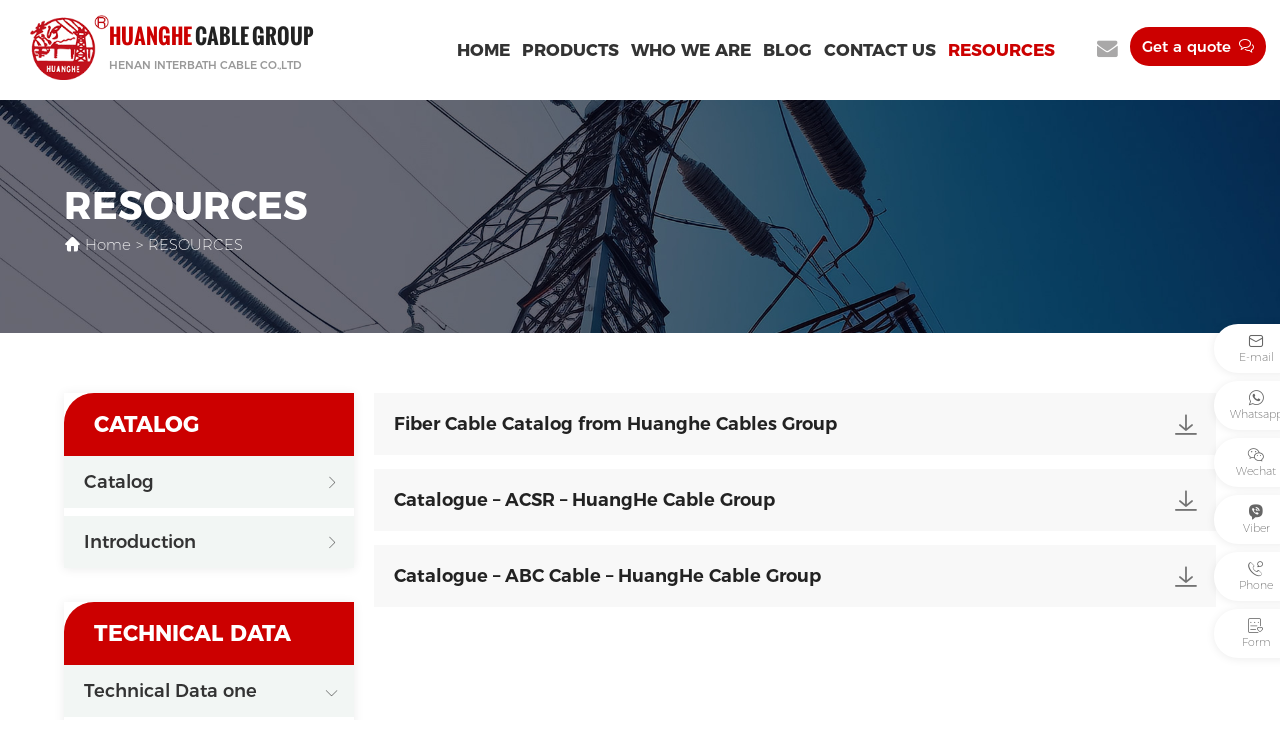

--- FILE ---
content_type: text/html; charset=UTF-8
request_url: https://www.huanghecables.com/resources/technical-data/Technical-Data-one
body_size: 4897
content:
<!DOCTYPE html>
<html lang="en">
<head>
    <title>Technical Data one-Huanghe Cable Group, Henan Interbath Cable Co., Ltd</title>
    <meta name="keywords" content="Technical Data one" />
    <meta name="description" content="" />
    <meta charset="utf-8">
    <meta name="viewport" content="width=device-width initial-scale=1.0 maximum-scale=1.0 user-scalable=no">
    <link rel="canonical" href="https://www.huanghecables.com/resources/technical-data/Technical-Data-one">
    <link rel='stylesheet' type="text/css" href='https://www.huanghecables.com/wp-content/themes/yingtebeisi/style.css'/>
        <script type='text/javascript' src='https://www.huanghecables.com/wp-content/themes/yingtebeisi/js/jquery.min.js'></script>
    <!--获取顶部三方代码-->
    <!-- Google Tag Manager -->
<script>(function(w,d,s,l,i){w[l]=w[l]||[];w[l].push({'gtm.start':
new Date().getTime(),event:'gtm.js'});var f=d.getElementsByTagName(s)[0],
j=d.createElement(s),dl=l!='dataLayer'?'&l='+l:'';j.async=true;j.src=
'https://www.googletagmanager.com/gtm.js?id='+i+dl;f.parentNode.insertBefore(j,f);
})(window,document,'script','dataLayer','GTM-KL8CKXC8');</script>
<!-- End Google Tag Manager -->
<!-- Google tag (gtag.js) -->
<script async src="https://www.googletagmanager.com/gtag/js?id=G-K0089ZY1KS"></script>
<script>
  window.dataLayer = window.dataLayer || [];
  function gtag(){dataLayer.push(arguments);}
  gtag('js', new Date());

  gtag('config', 'G-K0089ZY1KS');
</script>

<script type="text/javascript">
    (function(c,l,a,r,i,t,y){
        c[a]=c[a]||function(){(c[a].q=c[a].q||[]).push(arguments)};
        t=l.createElement(r);t.async=1;t.src="https://www.clarity.ms/tag/"+i;
        y=l.getElementsByTagName(r)[0];y.parentNode.insertBefore(t,y);
    })(window, document, "clarity", "script", "t288iya2ev");
</script></head>
<body>
<header id="header">
    <div class="warper">
        <div class="logo"><a href="https://www.huanghecables.com/" title="Huanghe Cable Group, Henan Interbath Cable Co., Ltd"><img src="/wp-content/uploads/2024/01/logo.png" alt="Huanghe Cable Group, Henan Interbath Cable Co., Ltd"><div class="loge_des"><p><b>Huanghe</b> cable group</p><span>Henan Interbath cable co.,ltd</span></div></a></div>
        <div id="nav">
            <div id="nav-button" class="nav-button"><i class="iconfont icon-mean_list"></i></div>
            <nav><ul id="show"><li ><a href="https://www.huanghecables.com" title="">Home</a></li><li ><a href="https://www.huanghecables.com/products" title="">Products</a><dl><dd><a href="https://www.huanghecables.com/products/Electric-cable" >Electric Cable</a><div><a href="https://www.huanghecables.com/lszh-electric-cable.html">LSZH/FR Flame Retardant Power Cable</a><a href="https://www.huanghecables.com/fire-rated-electric-cable.html">Fire Rated Electric Cable</a><a href="https://www.huanghecables.com/aluminum-electric-cable.html">Aluminum Electric Cable</a><a href="https://www.huanghecables.com/copper-electric-cable.html">Copper Electric Cable</a><a href="https://www.huanghecables.com/unarmoured-electric-cable.html">Unarmoured Electric Cable</a><a href="https://www.huanghecables.com/armoured-electric-cable.html">Armoured Electric Cable</a><a href="https://www.huanghecables.com/xlpe-insulated-electric-cable.html">XLPE Insulated Electric Cable</a><a href="https://www.huanghecables.com/pvc-insulated-electric-cable.html">PVC Insulated Electric Cable</a></div></dd><dd><a href="https://www.huanghecables.com/products/control-cable" >Control Cable</a><div><a href="https://www.huanghecables.com/shielded-control-cable.html">Shielded Control Cable</a><a href="https://www.huanghecables.com/flexible-control-cable.html">Flexible Control Cable</a><a href="https://www.huanghecables.com/armoured-control-cable.html">Armoured Control Cable</a><a href="https://www.huanghecables.com/pvc-insulated-control-cable.html">PVC/XLPE Insulated Control Cable</a></div></dd><dd><a href="https://www.huanghecables.com/products/rubber-cable" >Rubber Cable</a><div><a href="https://www.huanghecables.com/welding-cable.html">Welding Cable</a></div></dd><dd><a href="https://www.huanghecables.com/products/abc-cable" >ABC Cable</a><div><a href="https://www.huanghecables.com/single-core-overhead-cable.html">ABC Overhead Cable</a></div></dd><dd><a href="https://www.huanghecables.com/products/bare-conductor" >Bare Conductor</a><div><a href="https://www.huanghecables.com/aac-bare-conductor.html">ACSR AAC AAAC ACC Bare Conductor</a></div></dd><dd><a href="https://www.huanghecables.com/products/solar-cable" >Solar Cable</a><div><a href="https://www.huanghecables.com/solar-cable.html">Solar Cable</a></div></dd><dd><a href="https://www.huanghecables.com/products/electrical-wire" >Electrical Wire</a><div><a href="https://www.huanghecables.com/flat-twin-and-earth-cable.html">Flat Twin &#038; Earth Cable</a><a href="https://www.huanghecables.com/flexible-electrical-wire.html">Flexible Electrical Wire</a><a href="https://www.huanghecables.com/solid-core-pvc-wire-cable.html">Single Core PVC Wire Cable</a></div></dd></dl></li><li ><a href="https://www.huanghecables.com/who" title="">WHO WE ARE</a><dl><dd><a href="https://www.huanghecables.com/case" >Case</a></dd></dl></li><li ><a href="https://www.huanghecables.com/blog" title="">BLOG</a></li><li ><a href="https://www.huanghecables.com/contact" title="">Contact us</a></li><li class="on"><a href="https://www.huanghecables.com/resources/catalog" title="">RESOURCES</a><dl><dd><a href="https://www.huanghecables.com/resources/catalog" >catalog</a></dd><dd><a href="https://www.huanghecables.com/resources/technical-data" >technical data</a></dd><dd><a href="https://www.huanghecables.com/faq" >FAQ</a></dd><dd><a href="https://www.huanghecables.com/certificates" >certificates</a></dd></dl></li></ul></nav>
            <div id="close" class="close-nav"></div>
        </div>
        <div class="head_rcon">
            <a href="mailto:sales@huanghecables.com" class="he_email iconfont icon-youxiang1"></a>
            <a href="#inquiry" class="he_ger">Get a quote <i class="iconfont icon-nav-ask"></i></a>
        </div>
    </div>
</header>
<div class="subbanner"><img src="/wp-content/uploads/2024/01/b-catalog.jpg" alt="RESOURCES">
    <div class="sub_nav">
        <div class="warper">
            <h2>RESOURCES</h2>
            <p><i class="iconfont icon-zhuye"></i> <a id="ss" href="https://www.huanghecables.com/">Home</a> &gt; <a id="ss" href="https://www.huanghecables.com/resources">RESOURCES</a></p>
        </div>
    </div>
</div>
<!--获取面包屑-->

    <div class="w_p_main part100">
        <div class="pro_war">
            <div class="warper">
                <div class="pr_le catle">
                    <div class="pro_nav"><h3>catalog<a href="javascript:void(0)">+</a></h3><ul class="accordion"><li><div class="links "><a href="https://www.huanghecables.com/resources/catalog/Catalog-en">Catalog</a></div></li></ul><ul class="accordion"><li><div class="links "><a href="https://www.huanghecables.com/resources/catalog/Catalog-two">Introduction</a></div></li></ul></div><div class="pro_nav"><h3>technical data<a href="javascript:void(0)">+</a></h3><ul class="accordion"><li><div class="links active"><a href="https://www.huanghecables.com/resources/technical-data/Technical-Data-one">Technical Data one</a></div></li></ul><ul class="accordion"><li><div class="links "><a href="https://www.huanghecables.com/resources/technical-data/Technical-Data-two">Technical Data two</a></div></li></ul></div>                    <div class="p_conlx"><h3>Contact us</h3>
<div class="p_lxdiv">
<ul class="p_lxul">
	<li>Tel: <a href="tel:+86-371-66299899">+86-371-66299899 </a></li>
	<li>Fax: <a href="tel:+86-371-66299899">+86-371-66299899 </a></li>
	<li>Whatsapp: <a href="https://api.whatsapp.com/send?phone=8615136256310">+86 151 3625 6310</a></li>
	<li>E-mail: <a href="mailto:sales@huanghecables.com">sales@huanghecables.com</a></li>
</ul>
</div></div>
                </div>
                <div class="pr_ri">
                    <ul class="cata_list techda">
                                                <li><div class="cata_item"><a href="/wp-content/uploads/2024/01/Fiber-Cable-Catalog-from-Huanghe-Cables-Group.pdf"><p>Fiber Cable Catalog from Huanghe Cables Group</p><span><i class="iconfont icon-xiazai"></i></span></a></div></li>
                                                <li><div class="cata_item"><a href="/wp-content/uploads/2024/01/Catalogue-ACSR-HuangHe-Cable-Group.pdf"><p>Catalogue &#8211; ACSR &#8211; HuangHe Cable Group</p><span><i class="iconfont icon-xiazai"></i></span></a></div></li>
                                                <li><div class="cata_item"><a href="/wp-content/uploads/2024/01/Catalogue-ABC-Cable-HuangHe-Cable-Group.pdf"><p>Catalogue &#8211; ABC Cable &#8211; HuangHe Cable Group</p><span><i class="iconfont icon-xiazai"></i></span></a></div></li>
                                            </ul>
                    <div class="digg4 metpager_8"></div>
                </div>
                <div class="cl"></div>
            </div>
        </div>
    </div>

<footer>
    <div class="warper">
        <ul class="fot_topbod">
	<li>
<div class="fot_lxdi"><i class="iconfont icon-dianhua1"></i>
<p>Tel:</p>
<a href="tel:+86-371-66299899">+86-371-66299899</a></div>
</li>
	<li>
<div class="fot_lxdi"><i class="iconfont icon-viber"></i>
<p>Viber:</p>
<a>+86 151 3625 6310</a></div>
</li>
	<li>
<div class="fot_lxdi"><i class="iconfont icon-youxiang1"></i>
<p>Email:</p>
<a href="mailto:sales@huanghecables.com">sales@huanghecables.com</a></div>
</li>
	<li>
<div class="fot_lxdi"><i class="iconfont icon-original-whatapp"></i>
<p>Whatsapp:</p>
<a href="https://api.whatsapp.com/send?phone=8615136256310">+86 151 3625 6310</a></div>
</li>
</ul>        <div class="fo_bot" id="inquiry">
            <div class="fo_bole">
                <h3>Request A Quote Now</h3>
                <p class="formdesc">Share your requirements, and we'll provide a tailored solution and quotation that fits your business needs perfectly.</p>
                <div class="fot_info">
<div class="wpcf7 no-js" id="wpcf7-f6-o1" lang="zh-CN" dir="ltr" data-wpcf7-id="6">
<div class="screen-reader-response"><p role="status" aria-live="polite" aria-atomic="true"></p> <ul></ul></div>
<form action="/resources/technical-data/Technical-Data-one#wpcf7-f6-o1" method="post" class="wpcf7-form init" aria-label="留言表单" novalidate="novalidate" data-status="init">
<fieldset class="hidden-fields-container"><input type="hidden" name="_wpcf7" value="6" /><input type="hidden" name="_wpcf7_version" value="6.1.3" /><input type="hidden" name="_wpcf7_locale" value="zh_CN" /><input type="hidden" name="_wpcf7_unit_tag" value="wpcf7-f6-o1" /><input type="hidden" name="_wpcf7_container_post" value="0" /><input type="hidden" name="_wpcf7_posted_data_hash" value="" /><input type="hidden" name="Source_address" value="huanghecables.com/resources/technical-data/Technical-Data-one" /><input type="hidden" name="ip" value="18.116.40.101" />
</fieldset>
<ul>
	<li>
		<p><span class="wpcf7-form-control-wrap" data-name="Name"><input size="40" maxlength="400" class="wpcf7-form-control wpcf7-text" aria-invalid="false" placeholder="Name" value="" type="text" name="Name" /></span>
		</p>
	</li>
	<li>
		<p><span class="wpcf7-form-control-wrap" data-name="Phone"><input size="40" maxlength="400" class="wpcf7-form-control wpcf7-text" aria-invalid="false" placeholder="Phone" value="" type="text" name="Phone" /></span>
		</p>
	</li>
	<li>
		<p><span class="wpcf7-form-control-wrap" data-name="Email"><input size="40" maxlength="400" class="wpcf7-form-control wpcf7-email wpcf7-validates-as-required wpcf7-text wpcf7-validates-as-email" aria-required="true" aria-invalid="false" placeholder="*E-mail" value="" type="email" name="Email" /></span>
		</p>
	</li>
	<li>
		<p><span class="wpcf7-form-control-wrap" data-name="Country"><input size="40" maxlength="400" class="wpcf7-form-control wpcf7-text" aria-invalid="false" placeholder="Country" value="" type="text" name="Country" /></span>
		</p>
	</li>
	<li>
		<p><span class="wpcf7-form-control-wrap" data-name="Message"><textarea cols="40" rows="10" maxlength="2000" class="wpcf7-form-control wpcf7-textarea wpcf7-validates-as-required" aria-required="true" aria-invalid="false" placeholder="*Message" name="Message"></textarea></span>
		</p>
	</li>
	<li>
		<p><button title="send" type="submit" onclick="return dj(this)">Submit<i class="iconfont icon-jiantou-left"></i></button>
		</p>
	</li>
</ul><p style="display: none !important;" class="akismet-fields-container" data-prefix="_wpcf7_ak_"><label>&#916;<textarea name="_wpcf7_ak_hp_textarea" cols="45" rows="8" maxlength="100"></textarea></label><input type="hidden" id="ak_js_1" name="_wpcf7_ak_js" value="0"/><script>document.getElementById( "ak_js_1" ).setAttribute( "value", ( new Date() ).getTime() );</script></p><div class="wpcf7-response-output" aria-hidden="true"></div>
</form>
</div>
</div>
            </div>
            <div class="fo_bori"><ul class="fo_addul">
	<li>
<p>Company Address:</p>
<span>RM 505, Building 2#, Futian Caifu Square, Hanghai Dong RD, Zhengzhou City, Henan Province, China</span></li>
	<li>
<p>Factory Address:</p>
<span>Heyu RD, Weibei Industrial Park, Fengquan District, Xinxiang City, Henan province, China </span></li>
	<li>
<p>Company:</p>
<b>HUANGHE CABLE GROUP</b> <span>Henan Interbath Cable Co.,Ltd</span> <img src="/wp-content/themes/yingtebeisi/images/fo_log.png" /></li>
</ul></div>
        </div>
        <ul class="fo_nav"><li><a href="https://www.huanghecables.com/category/products/Electric-cable">Electric Cable</a></li><li><a href="https://www.huanghecables.com/category/products/control-cable">Control Cable</a></li><li><a href="https://www.huanghecables.com/category/products/rubber-cable">Rubber Cable</a></li><li><a href="https://www.huanghecables.com/category/products/abc-cable">ABC Cable</a></li><li><a href="https://www.huanghecables.com/category/products/bare-conductor">Bare Conductor</a></li><li><a href="https://www.huanghecables.com/category/products/solar-cable">Solar Cable</a></li><li><a href="https://www.huanghecables.com/category/products/electrical-wire">Electrical Wire</a></li></ul>
    </div>
    <div class="fo_cop">
        <div class="warper">
            <div class="fo_clef"><p>Copyright © Huanghe Cable Group, Henan Interbath Cable Co.,Ltd <a href="https://www.yisainuo.com" target="_blank">Power by yisainuo</a>  <a href="/privacy-policy" target="_blank">Privacy Policy</a></p></div>
            <div class="fo_crig"><a href="https://www.facebook.com/Huanghe-Cable-Group-605342402991395" title="facebook" class="iconfont icon-facebook"></a> <a href="https://www.linkedin.com/company/huanghe-cable-group/" title="linkedin" class="iconfont icon-in"></a> <a href="https://www.youtube.com/@huanghecable8553" title="youtube" class="iconfont icon-youtube1"></a> </div>
        </div>
    </div>
</footer>

<div class="bigbgt allhide">
    <div class="getinquire">
        <div class="top_nav">
            <h2>Leave a Message</h2>
            <div class="close"><img src="https://www.huanghecables.com/wp-content/themes/yingtebeisi/images/close.gif"></div>
        </div>
        <div class="proinfo_form">
            <p>Please contact us for a free quotation by the below form. We promise the quickest response within 8 hours.</p>
            
<div class="wpcf7 no-js" id="wpcf7-f50-o2" lang="zh-CN" dir="ltr" data-wpcf7-id="50">
<div class="screen-reader-response"><p role="status" aria-live="polite" aria-atomic="true"></p> <ul></ul></div>
<form action="/resources/technical-data/Technical-Data-one#wpcf7-f50-o2" method="post" class="wpcf7-form init" aria-label="留言表单" novalidate="novalidate" data-status="init">
<fieldset class="hidden-fields-container"><input type="hidden" name="_wpcf7" value="50" /><input type="hidden" name="_wpcf7_version" value="6.1.3" /><input type="hidden" name="_wpcf7_locale" value="zh_CN" /><input type="hidden" name="_wpcf7_unit_tag" value="wpcf7-f50-o2" /><input type="hidden" name="_wpcf7_container_post" value="0" /><input type="hidden" name="_wpcf7_posted_data_hash" value="" /><input type="hidden" name="Source_address" value="huanghecables.com/resources/technical-data/Technical-Data-one" /><input type="hidden" name="ip" value="18.116.40.101" />
</fieldset>
<ul>
	<li>
		<p><span class="wpcf7-form-control-wrap" data-name="Name"><input size="40" maxlength="400" class="wpcf7-form-control wpcf7-text" aria-invalid="false" placeholder="Name" value="" type="text" name="Name" /></span>
		</p>
	</li>
	<li>
		<p><span class="wpcf7-form-control-wrap" data-name="Phone"><input size="40" maxlength="400" class="wpcf7-form-control wpcf7-text" aria-invalid="false" placeholder="Phone" value="" type="text" name="Phone" /></span>
		</p>
	</li>
	<li>
		<p><span class="wpcf7-form-control-wrap" data-name="Email"><input size="40" maxlength="400" class="wpcf7-form-control wpcf7-email wpcf7-validates-as-required wpcf7-text wpcf7-validates-as-email" aria-required="true" aria-invalid="false" placeholder="*E-mail" value="" type="email" name="Email" /></span>
		</p>
	</li>
	<li>
		<p><span class="wpcf7-form-control-wrap" data-name="Products"><input size="40" maxlength="400" class="wpcf7-form-control wpcf7-text" aria-invalid="false" placeholder="Products" value="" type="text" name="Products" /></span>
		</p>
	</li>
	<li>
		<p><span class="wpcf7-form-control-wrap" data-name="Message"><textarea cols="40" rows="10" maxlength="2000" class="wpcf7-form-control wpcf7-textarea wpcf7-validates-as-required" aria-required="true" aria-invalid="false" placeholder="*Message" name="Message"></textarea></span>
		</p>
	</li>
</ul>
<p><button type="submit" onclick="return dj(this)">Send Messages</button>
</p><p style="display: none !important;" class="akismet-fields-container" data-prefix="_wpcf7_ak_"><label>&#916;<textarea name="_wpcf7_ak_hp_textarea" cols="45" rows="8" maxlength="100"></textarea></label><input type="hidden" id="ak_js_2" name="_wpcf7_ak_js" value="127"/><script>document.getElementById( "ak_js_2" ).setAttribute( "value", ( new Date() ).getTime() );</script></p><div class="wpcf7-response-output" aria-hidden="true"></div>
</form>
</div>
        </div>
    </div>
</div>
<div class="l_fixcon">
    <ul>
        <li><a href="mailto:sales@huanghecables.com"><i class="iconfont icon-Mail"></i> <p>E-mail</p></a></li>
        <li><a href="https://api.whatsapp.com/send?phone=8615136256310"><i class="iconfont icon-WhatsappMessage"></i> <p>Whatsapp</p></a></li>
        <li><a href="javascript:void(0);"><i class="iconfont icon-wechat1"></i> <p>Wechat</p><div class="gzh_img"><img src="/wp-content/uploads/2024/01/WeChat.jpg"></div></a></li>
        <li><a href="javascript:void(0);"><i class="iconfont icon-viber"></i> <p>Viber</p><div class="gzh_img"><img src="/wp-content/uploads/2024/03/Viber.jpg"></div></a></li>
        <li><a href="tel:+86 15136256310"><i class="iconfont icon-gl-phoneBubble"></i> <p>Phone</p></a></li>
        <li><a href="javascript:void(0);" id="popform"><i class="iconfont icon-form_favor_light"></i> <p>Form</p></a></li>
    </ul>
</div>
<div class="footmenu"><div class="con"><p><a href="/"><i class="iconfont icon-zhuye"></i>Home</a> <a href="https://api.whatsapp.com/send?phone=8615136256310"><i class="iconfont icon-dianhua1"></i>Whatsapp</a> <a href="mailto:sales@huanghecables.com"><i class="iconfont icon-666666-copy"></i>Mail</a> <a href="/contact"><i class="iconfont icon-liaotian"></i>Inquiry</a></p></div></div>
<script>
    $(function(){
        if($('.bigbgt .wpcf7-not-valid-tip').text() != ''){
            $('.bigbgt').removeClass('allhide');
        }
    })
</script>
<script>var time = 0;function dj(obj) {if(time>0){jQuery(obj).attr({"disabled":"disabled"});}else{time++;}}</script>
<script type="text/javascript">
    $(document).ready(function () {
        $('.wpcf7-not-valid-tip').parents('.wpcf7-form-control-wrap').find('.wpcf7-validates-as-required').each(function() {
            $(this).attr('placeholder',$(this).attr('placeholder')+ $(this).siblings('.wpcf7-not-valid-tip').text())
            $(this).val('');
        });
        $('.wpcf7-not-valid-tip').parents('.wpcf7-form-control-wrap').find('.wpcf7-validates-as-required').addClass('areatextClass');
    })
</script>
<script type="text/javascript">
(function () {
var hm = document.createElement("script");
hm.src = "https://lr.zoosnet.net/JS/LsJS.aspx?siteid=LEF29329557&float=1&lng=en&async=1";
document.body.appendChild(hm);
}
)();
</script>
<!-- Google Tag Manager (noscript) -->
<noscript><iframe src="https://www.googletagmanager.com/ns.html?id=GTM-KL8CKXC8"
height="0" width="0" style="display:none;visibility:hidden"></iframe></noscript>
<!-- End Google Tag Manager (noscript) --></body>
</html>

--- FILE ---
content_type: text/css
request_url: https://www.huanghecables.com/wp-content/themes/yingtebeisi/style.css
body_size: 14896
content:
@charset "utf-8";
/* CSS Document */
@font-face {
  font-family: 'MontserratBold';
  src: url('fonts/MontserratBold.otf');
  src: local('☺'), url('fonts/MontserratBold.woff') format('woff'), url('fonts/MontserratBold.ttf') format('truetype');
  font-weight: normal;
  font-style: normal;
  font-display: swap;
}
@font-face {
  font-family: 'Montserrat-Light';
  src: url('fonts/Montserrat-Light.otf');
  src: local('☺'), url('fonts/Montserrat-Light.woff') format('woff'), url('fonts/Montserrat-Light.ttf') format('truetype');
  font-weight: normal;
  font-style: normal;
  font-display: swap;
}
@font-face {
  font-family: 'MontserratMedium';
  src: url('fonts/MontserratMedium.otf');
  src: local('☺'), url('fonts/MontserratMedium.woff') format('woff'), url('fonts/MontserratMedium.ttf') format('truetype');
  font-weight: normal;
  font-style: normal;
  font-display: swap;
}
@font-face {
  font-family: 'MontserratRegular';
  src: url('fonts/MontserratRegular.otf');
  src: local('☺'), url('fonts/MontserratRegular.woff') format('woff'), url('fonts/MontserratRegular.ttf') format('truetype');
  font-weight: normal;
  font-style: normal;
  font-display: swap;
}
@font-face {
  font-family: 'MontserratSemiBold';
  src: url('fonts/MontserratSemiBold.otf');
  src: local('☺'), url('fonts/MontserratSemiBold.woff') format('woff'), url('fonts/MontserratSemiBold.ttf') format('truetype');
  font-weight: normal;
  font-style: normal;
  font-display: swap;
}
@font-face {
  font-family: 'Montserrat-ExtraLight';
  src: url('fonts/Montserrat-ExtraLight.otf');
  src: local('☺'), url('fonts/Montserrat-ExtraLight.woff') format('woff'), url('fonts/Montserrat-ExtraLight.ttf') format('truetype');
  font-weight: normal;
  font-style: normal;
  font-display: swap;
}
@font-face {
  font-family: 'OSWALD-BOLD';
  src: url('fonts/OSWALD-BOLD.eot');
  src: local('☺'), url('fonts/OSWALD-BOLD.woff') format('woff'), url('fonts/OSWALD-BOLD.ttf') format('truetype');
  font-weight: normal;
  font-style: normal;
  font-display: swap;
}


body{font-family:Montserrat-ExtraLight,Arial, Helvetica, sans-serif;  font-size: 18px;overflow-x: hidden; color: #222;}
html, body, div, span, h1, h2, h3, h4, h5, h6, p,table, td, blockquote, pre, a, address, big, cite, code, del, em, font, img, ins, small, strong, var, b, u, i, dl, dt, dd, ol, ul, li, fieldset, form, label, legend {margin: 0;padding: 0; }
input,select,textarea{font-size: 14px;border:none;margin: 0;padding: 0;}
img{border: 0 none;vertical-align: middle; height: auto; max-width: 100%; max-height: 100%; }
a{color: #222;text-decoration:none;background-color:transparent;transition: 0.3s;}
a:hover{cursor: pointer; color:#cc0000;}
a:focus,input:focus,button:focus,textarea:focus,select:focus{outline:none;}
ul, li, dl, dt, dd{list-style: none outside none;}
*{ box-sizing: border-box; }

/* Slider */
.slick-slider
{
    position: relative;

    display: block;
    box-sizing: border-box;

    -webkit-user-select: none;
       -moz-user-select: none;
        -ms-user-select: none;
            user-select: none;

    -webkit-touch-callout: none;
    -khtml-user-select: none;
    -ms-touch-action: pan-y;
        touch-action: pan-y;
    -webkit-tap-highlight-color: transparent;
}

.slick-list
{
    position: relative;

    display: block;
    overflow: hidden;

    margin: 0;
    padding: 0;
}
.slick-list:focus
{
    outline: none;
}
.slick-list.dragging
{
    cursor: pointer;
    cursor: hand;
}

.slick-slider .slick-track,
.slick-slider .slick-list
{
    -webkit-transform: translate3d(0, 0, 0);
       -moz-transform: translate3d(0, 0, 0);
        -ms-transform: translate3d(0, 0, 0);
         -o-transform: translate3d(0, 0, 0);
            transform: translate3d(0, 0, 0);
}

.slick-track
{
    position: relative;
    top: 0;
    left: 0;

    display: block;
    margin-left: auto;
    margin-right: auto;
}
.slick-track:before,
.slick-track:after
{
    display: table;

    content: '';
}
.slick-track:after
{
    clear: both;
}
.slick-loading .slick-track
{
    visibility: hidden;
}

.slick-slide
{
    display: none;
    float: left;

    height: 100%;
    min-height: 1px;
}
[dir='rtl'] .slick-slide
{
    float: right;
}
.slick-slide img
{
    display: block;
}
.slick-slide.slick-loading img
{
    display: none;
}
.slick-slide.dragging img
{
    pointer-events: none;
}
.slick-initialized .slick-slide
{
    display: block;
}
.slick-loading .slick-slide
{
    visibility: hidden;
}
.slick-vertical .slick-slide
{
    display: block;

    height: auto;

    border: 1px solid transparent;
}
.slick-arrow.slick-hidden {
    display: none;
}


.slick-dots
{
    position: absolute;
    bottom: -25px;

    display: block;

    width: 100%;
    padding: 0;
    margin: 0;

    list-style: none;

    text-align: center;
}
.slick-dots li
{
    position: relative;

    display: inline-block;

    width: 20px;
    height: 20px;
    margin: 0 5px;
    padding: 0;

    cursor: pointer;
}
.slick-dots li button
{
    font-size: 0;
    line-height: 0;

    display: block;

    width: 20px;
    height: 20px;
    padding: 5px;

    cursor: pointer;

    color: transparent;
    border: 0;
    outline: none;
    background: transparent;
}
.slick-dots li button:hover,
.slick-dots li button:focus
{
    outline: none;
}

@font-face {
  font-family: "iconfont"; /* Project id 4418031 */
  src: url('fonts/iconfont.woff2?t=1711702992996') format('woff2'),
       url('fonts/iconfont.woff?t=1711702992996') format('woff'),
       url('fonts/iconfont.ttf?t=1711702992996') format('truetype');
}

.iconfont {
  font-family: "iconfont" !important;
  font-size: 16px;
  font-style: normal;
  -webkit-font-smoothing: antialiased;
  -moz-osx-font-smoothing: grayscale;
}

.icon-viber:before {
  content: "\e8d2";
}

.icon-nav-ask:before {
  content: "\e605";
}

.icon-mulushouqi:before {
  content: "\e652";
}

.icon-yiwen:before {
  content: "\e60c";
}

.icon-xiazai:before {
  content: "\e625";
}

.icon-star-full:before {
  content: "\e9a1";
}

.icon-gl-phoneBubble:before {
  content: "\e94d";
}

.icon-form_favor_light:before {
  content: "\e698";
}

.icon-dingzhijiaju:before {
  content: "\e61b";
}

.icon-zhiliang-xianxing:before {
  content: "\e88b";
}

.icon-zongxiaoliang:before {
  content: "\e604";
}

.icon-shequguanli_zhouqixingzuoye:before {
  content: "\e631";
}

.icon-gongsi:before {
  content: "\e86d";
}

.icon-lishi:before {
  content: "\e60e";
}

.icon-xialajiantouxiao:before {
  content: "\e87e";
}

.icon-jiantou-youshang:before {
  content: "\e8e8";
}

.icon-jiantou:before {
  content: "\e663";
}

.icon-twitter:before {
  content: "\e89d";
}

.icon-youtube1:before {
  content: "\e8d7";
}

.icon-xiazai19:before {
  content: "\e613";
}

.icon-zhuye:before {
  content: "\e6c5";
}

.icon-facebook:before {
  content: "\e6e5";
}

.icon-status-play-copy:before {
  content: "\e614";
}

.icon-wechat1:before {
  content: "\e650";
}

.icon-zixun:before {
  content: "\e661";
}

.icon-zixun1:before {
  content: "\e662";
}

.icon-rili:before {
  content: "\e659";
}

.icon-bofang:before {
  content: "\e61a";
}

.icon-youjiantou:before {
  content: "\e60b";
}

.icon-diqiu:before {
  content: "\e7b9";
}

.icon-jiantou-left:before {
  content: "\e609";
}

.icon-youtube:before {
  content: "\e6ab";
}

.icon-youxiang1:before {
  content: "\e607";
}

.icon-dianhua1:before {
  content: "\e61e";
}

.icon-original-whatapp:before {
  content: "\e60d";
}

.icon-wechat:before {
  content: "\e608";
}

.icon-mean_list:before {
  content: "\e653";
}

.icon-liaotian:before {
  content: "\e6a5";
}

.icon-youxiang:before {
  content: "\e908";
}

.icon-instagram-fill1:before {
  content: "\e88f";
}

.icon-fangdajing:before {
  content: "\e603";
}

.icon-dianhua:before {
  content: "\e606";
}

.icon-dayinchuanzhen:before {
  content: "\e627";
}

.icon-shoujilianxi:before {
  content: "\e620";
}

.icon-dizhi:before {
  content: "\e619";
}

.icon-skype:before {
  content: "\e707";
}

.icon-chuanzhen:before {
  content: "\e616";
}

.icon-pinterest1:before {
  content: "\e907";
}

.icon-in:before {
  content: "\e6f1";
}

.icon-pinterest:before {
  content: "\e7a8";
}

.icon-dianhua4:before {
  content: "\e610";
}

.icon-dianhua5:before {
  content: "\e6ee";
}

.icon-jurassic_message:before {
  content: "\e69d";
}

.icon-ins:before {
  content: "\e664";
}

.icon-instagram-fill:before {
  content: "\e763";
}

.icon-fasong:before {
  content: "\e65e";
}

.icon-shouji:before {
  content: "\e612";
}

.icon-dianhua3:before {
  content: "\e618";
}

.icon-dianhua2:before {
  content: "\e60a";
}

.icon-666666-copy:before {
  content: "\ec8d";
}

.icon-liuyan:before {
  content: "\e600";
}

.icon-WhatsappMessage:before {
  content: "\e841";
}

.icon-Mail:before {
  content: "\e71f";
}

.icon-douyin:before {
  content: "\e8db";
}

.icon-vk:before {
  content: "\ec2c";
}

.icon-duoyuyan:before {
  content: "\e602";
}

.icon-youxiang2:before {
  content: "\e68b";
}

.icon-jiantou_xiangzuo_o:before {
  content: "\e601";
}



video{ display: block; }

input[type="button"], input[type="submit"], input[type="reset"] {-webkit-appearance: none;}
textarea {  -webkit-appearance: none;}
.w_p_main{ background: #fff; }
.main{ background: #f8f8f8;  }
.warper{ width:1400px; margin:0 auto; position: relative;}
.backToTop{width:50px; height:50px; z-index: 666; border-radius: 50px; background:#cc0000 url(images/icon_top.png) no-repeat center; cursor:pointer; position:fixed; right:0; text-indent:9999px; bottom:50px; color: #fff; transition: all .3s}
.backToTop:hover{ opacity: .9;}

header{ transition: all 0.3s; background: #fff; width: 100%; height: 100px; z-index: 999; position: fixed; top: 0; left: 0; }
#nav:after{  content: '';  display: block;  clear: both;}
.logo{ position: absolute; left: -144px; top: 3px; }
.logo img{ width: auto; }
.loge_des p{ font-size: 32px; font-family: OSWALD-BOLD; text-transform: uppercase;  }
.loge_des{ display: inline-block; }
.loge_des p *{ vertical-align: text-top; }
.loge_des p b{ color: #cc0000; display: inline-block; font-weight: normal; }
.loge_des span{ text-transform: uppercase; font-size: 16px; color: #999; font-family: MontserratMedium; }
.logo *{ vertical-align: middle; }




.close-nav{position: fixed; top:0; left:0; width: 100%;height: 100%;background: #000;opacity: 0;visibility: hidden;transition: 0.5s;z-index: 88;}
.nav-open{transform: translateX(0);}
.close-open{opacity: 0.5;visibility: visible;}
.body-hidden{overflow: hidden!important;}
#nav .nav-button{width: 35px;height: 35px; z-index: 5; border-radius: 3px;background: #e10103; color: #fff;position: absolute; right: 10px; top: 10px;line-height: 35px;text-align: center;font-size: 20px;}
#nav .nav-button i{ color: #fff; font-size: 22px; font-weight: 600; }
#nav .nav-button{display: none;}

nav{ float: right; margin-right: 0; }
nav li{ float: left; margin: 0 30px; position: relative; }
nav li>a{ position: relative; color: #333; line-height:100px; font-family: MontserratBold; text-transform: uppercase; display: inline-block;}
nav li.on a,nav li:hover a{ color: #cc0000;  }
nav dl{ transition: opacity 1s ease; position: absolute; display: none; background:#fff; min-width: 220px; top: 100px; left:0; z-index: 999;  }
nav dl dd{ display: block; position: relative;  }
nav dl dd:last-child{ border: none; }
nav li dl dd a{ opacity: 1; font-size: 16px; font-family: MontserratRegular; line-height: 20px; background: transparent !important; color: #666 !important; display: block; padding: 16px 10px; text-align: left; text-transform: capitalize;}
nav li dl dd a:before{ display: none; }
nav li dl dd a:hover{ background: #cc0000!important; cursor: pointer; color: #fff !important;}
nav dl dd div{ width: 240px;position: absolute; left: 100%; top: 0; background:rgba(204,0,0,.6); display: none;}
nav dl dd:hover div{display: block;}
nav dl dd div a{padding:16px 10px; color: #fff !important; border-bottom: none; min-width: 200px; }


.head_rcon{ position: absolute; right: -192px; top: 3px; width: 180px; }
.he_email{ float: left; margin-top: 35px; color: #a9a8a8; font-size: 22px; }
.he_email:hover{ color: #cc0000; }
.he_ger{ float: right; margin-top: 24px; color: #fff; display: inline-block; padding: 10px 12px; border-radius: 60px; background: #cc0000;  display: inline-block; font-size: 15px; font-family: MontserratMedium; }
.he_ger:hover{ color: #fff; transform: translateX(6px); }
.he_ger i{ display: inline-block; margin-left: 2px; }


.position{ box-shadow: 0 1px 10px rgba(0,0,0,0.12); }



.l_fixed{ position: fixed; top: 28%;  left: 0; z-index: 666;  }
.l_fixed ul{ width: 100%; }
.l_fixed ul li{ width: 98px; transition: all 0.3s; margin-bottom: 8px; position: relative;  }
.l_fixed ul li a{ line-height: 1.2; border-top-left-radius: 5px; border-bottom-left-radius: 5px; box-shadow: 0 0 15px rgb(56 139 92 / 50%); padding: 20px 0; display: block; font-size: 16px; background: #fff; width: 100%; text-align: center; }
.l_fixed ul li a i{ font-size: 30px; display: inline-block; color: #cc0000; transition: all 0.3s; }
.l_fixed ul li p{ font-size: 16px; font-family: Poppins-Light; }
.l_fixed ul li:hover a{background: #cc0000; color: #fff; }
.l_fixed ul li:hover a i{ color: #fff; }
.l_fixed ul li:hover{ transform: translateX(0); }
.l_fixed ul li:last-child a{ padding: 24px 0; }
.l_fixed ul li:last-child a i{ font-size: 40px; }
.l_fixed ul li:last-child:hover a{ background: #fff; }
.l_fixed ul li:last-child:hover a i{ color: #cc0000;}
.banner_home{ position: relative; margin-top: 100px; }
.banner{ overflow: hidden; }
.banner .item img{ width: 100%; }
.banner .slick-dots{ bottom: 80px;}
.banner .slick-dots li{ width: auto; height: auto; }
.banner .slick-dots li button{ position: relative; width: 20px; height: 20px; border: none; border-radius: 20px; }
.banner .slick-dots li button:before{ content: ""; position: absolute; top: 50%; left: 50%; transform: translate(-50%,-50%); width: 7px; height: 7px; border-radius: 7px; background: #fff; }
.banner .slick-dots li.slick-active button:before{ background: #fff; }
.banner .slick-dots li.slick-active button{ border: 1px solid #fff; }
.search_div{ position: absolute; z-index: 22; box-shadow: 0 1px 10px rgba(0,0,0,0.12); border-radius: 6px; width: 60%; background: #fff; padding: 14px; transform: translateX(-50%);  bottom: -40px; left: 50%; }
.search_div form{ width: 100%; overflow: hidden; position: relative; padding-right: 70px; }
.search_div input{ width: 54%; padding: 0 14px; font-size: 15px; font-family: Montserrat-ExtraLight; height: 52px; line-height: 52px; background: #f7f7f7; border-radius: 6px; }
.search_div select{ width: 45%; cursor: pointer; padding: 0 14px; margin-left: 0.1%; font-size: 15px; font-family: Montserrat-ExtraLight; height: 52px; line-height: 52px; background: #f7f7f7; border-radius: 6px;}
.search_div button{ cursor: pointer; border: none; position: absolute; right: 0; top: 0; width: 66px; height: 52px; border-radius: 6px; background: #cc0000; color: #fff; }
.search_div button i{ font-weight: bold; font-size: 23px; }
.search_div button:hover{ opacity: 0.85; }


.changpic{ width: 100%; overflow: hidden; }
.changpic img{ object-fit: cover; height: 100%; max-width: 100%; max-height: 100%; width: 100%; transition: all 0.3s; }

.cl{ clear: both; }
.pro_rel{ position: relative; }

/*标题*/
.in_tit{ padding: 0 18%; text-align: center; }
.in_tit h2{ text-transform: uppercase; font-size: 46px; font-family: MontserratBold; }
.in_tit p{ margin-top: 10px; font-size: 15px; line-height: 24px; color: #666; }
/*首页*/
.inhap_di{ padding: 100px 0 98px; }
.inhap_di .inab_tit{ text-align: center; }
.ihopr{ margin-top: 26px; padding: 0 68px; }
.ihoul{ display: flex; background: #f6f6f6; }
.ihole{ display: inline-block; width: 21.5%; }
.ihori{ display: inline-block; width: 77.5%; }
.inhbidiv{ position: relative; overflow: hidden; }
.inhbidiv .changpic{ position: relative; }
.inhbidiv .changpic img:first-child{ display: block; }
.inhbidiv .changpic img:last-child{ transition: all 0.5s; position: absolute; top: 0; left: -100%; opacity: 0; }
.inhbidiv:hover .changpic img:last-child{ opacity: 1; left: 0; }
.inhtext{ padding: 85px 40px 0; text-align: center; position: absolute; width: 100%; height: 100%; top: 0; left: 0; }
.inhtext h3{ transition: all 0.3s; color: #333; font-size: 24px; font-family: MontserratSemiBold; }
.inhtext p{transition: all 0.3s; font-size: 15px; margin-top: 22px; line-height: 24px; color: #666; height: 96px; overflow: hidden; }
.inhtext i{ transition: all 0.3s; color: #7f7f7f; display: inline-block; margin-top: 42px; line-height: 30px; width: 30px; height: 30px; border-radius: 30px; text-align: center; background: #eaeaea; }
.inhbidiv:hover .inhtext h3,.inhbidiv:hover .inhtext p{ color: #fff; }
.inhbidiv:hover .inhtext i{ transform: rotate(45deg); background: #cc0000; color: #fff; }

.inhflex{ display: flex; flex-wrap: wrap; }
.inhflex li{ display: inline-block; width: 33.333%; }
.inrdirb{ position: relative; overflow: hidden; }
.inrdirb .changpic img:first-child{ display: block; }
.inrdirb .changpic img:last-child{ transition: all 0.5s; position: absolute; top: 0; left: -100%; opacity: 0; }
.inrd_txt{ position: absolute; top: 0; width: 100%; height: 100%; padding: 46px 175px 0 44px; }
.inrd_txt h3{ color: #333; transition: all 0.3s; font-size: 24px; font-family: MontserratSemiBold; }
.inrd_txt p{ transition: all 0.3s; font-size: 15px; margin-top: 22px; line-height: 24px; color: #666; height: 96px; overflow: hidden; }
.inrd_txt i{ transition: all 0.3s; color: #7f7f7f; display: inline-block; margin-top: 42px; line-height: 30px; width: 30px; height: 30px; border-radius: 30px; text-align: center; background: #eaeaea; }
.inrdirb:hover .changpic img:last-child{ opacity: 1; left: 0; }
.inrdirb:hover .inrd_txt h3,.inrdirb:hover .inrd_txt p{ color: #fff; }
.inrdirb:hover .inrd_txt i{ transform: rotate(45deg); background: #cc0000; color: #fff; }


.inab_bodi{ width:80%; margin: 0 auto; border-radius: 40px; padding: 94px 0 276px; background: url(images/inab_jpg.jpg) fixed center no-repeat; background-size: cover; }
.inab_bodi .in_tit h2{ color: #fff; }
.in_tit span{ position: relative; display: inline-block; transform: skew(-12deg); margin-top: 15px; padding: 12px 40px; background: #cc0000; color: #fff; }
.in_tit span:before{ content: ""; position: absolute; top: 0; left: -6px; width: 3px; height: 100%; background: #cc0000; }
.in_tit i{ transform: skew(12deg); display: inline-block; font-style: normal; font-size: 30px; font-family: MontserratSemiBold; }
.inab_ulbox{ margin-top: 70px; display: flex; flex-wrap: wrap; }
.inab_ulbox li{ position: relative; transition: all 0.3s; border-bottom: 1px solid rgba(255, 255, 255, 0.3); border-right: 1px solid rgba(255, 255, 255, 0.3); display: inline-block; color: #fff; width: 33.33%; text-align: center; padding: 50px 38px 55px; }
.inab_ulbox li:nth-of-type(2):before{ content: ""; position: absolute; z-index: 33; bottom: -1px; left: -16px; width: 32px; height: 2px; background: #fff; }
.inab_ulbox li:nth-of-type(2):after{ content: ""; position: absolute; z-index: 33; bottom: -16px; left: -1px; width: 2px; height: 32px; background: #fff; }
.inab_ulbox li:nth-of-type(3):before{ content: ""; position: absolute; z-index: 33; bottom: -1px; left: -16px; width: 32px; height: 2px; background: #fff; }
.inab_ulbox li:nth-of-type(3):after{ content: ""; position: absolute; z-index: 33; bottom: -16px; left: -1px; width: 2px; height: 32px; background: #fff; }
.inab_ulbox li i{ font-size: 42px; display: inline-block; width: 82px; color: #fff; height: 82px; line-height: 82px; border-radius: 82px; background: rgba(255, 255, 255, 0.1); }
.inab_ulbox li h3{ margin: 26px 0 16px; font-size: 20px; font-family: MontserratSemiBold; }
.inab_ulbox li p{ font-size: 15px; line-height: 22px; }
.inab_ulbox li:nth-of-type(3n){ border-right: none; }
.inab_ulbox li:nth-of-type(4),.inab_ulbox li:nth-of-type(5),.inab_ulbox li:nth-of-type(6){ border-bottom: none; }
.inab_ulbox li:hover{ background: #cc0000; }
.inab_ulbox li:hover i{ background: transparent; }


.incer{ margin-top: -206px; }
.incer_box{ background: #fff; padding: 52px 28px 54px; border-radius: 10px; box-shadow: 0 1px 10px rgba(0,0,0,0.12); }
.incer_swi{ margin-top: 20px; position: relative; }
.incer_gds .item{ margin: 0 10px; }
.ince_arr{ position: absolute; top: 36%; width: 100%; left: 0; }
.ince_arr span{ cursor: pointer; display: inline-block; position: absolute; top: 0; width: 60px; height: 60px; line-height: 60px; text-align: center; border-radius: 60px; background: #f5f5f5; }
.ince_arr span i{ font-size: 20px; }
.ince_arr span.ices_prev{ left: -126px; transform: rotate(180deg); }
.ince_arr span.ices_next{ right: -126px; }
.ince_arr span:hover{ background: #cc0000; color: #fff; }

.ites_div{ width: 100%; overflow: hidden; margin-top: 94px; }
.iteslef{ width: 50%; float: left; }
.itesrig{ width: 50%; float: right;}
.iteslef .in_tit{ width: 100%; text-align: left; padding-right: 156px; padding-left: 250px; }
.intes_swi{ margin-top: 87px; padding: 64px 150px 74px 250px; position: relative; background: url(images/intes_bg.jpg) no-repeat; background-size: cover; }
.ints_gds h3{ color: #fff; font-size: 30px; font-family: MontserratBold; line-height: 40px; height: 80px; overflow: hidden; }
.ints_gds .item p:first-of-type{ font-size: 15px; margin-top: 30px; line-height: 24px;  height: 72px; overflow: hidden; }
.ints_gds p{ color: #fff; }
.ints_gds span{ display: inline-block; margin-top: 62px; }
.ints_gds span i{ font-size: 18px; color: #fff; }
.intl_next{ cursor: pointer; position: absolute; bottom: 0; right: 0; width: 54px; height: 54px; background: #fff; line-height: 54px; text-align: center; }
.intl_next i{ transform: rotate(180deg); display: inline-block; font-size: 22px; font-weight: bold; color: #cc0000; }
.inr_tesr{ position: relative; overflow: hidden; }
.ints_pic{ width: 100%; }
.ints_pic .item{ transition: all 0.3s; margin-right: 24px; width: 276px !important; padding-top: 189px; }
.ints_pic .item.slick-current{ padding-top: 0; width: 400px !important; }
.ints_next{ cursor: pointer; position: absolute; bottom: 0; left: 0; width: 54px; height: 54px; background: #cc0000; line-height: 54px; text-align: center; }
.ints_next i{ display: inline-block; font-size: 22px; font-weight: bold; color: #fff; }
.pagingInfo{ position: absolute; color: #666; font-size: 34px; font-family: MontserratMedium; top: 0; right: 250px; width: 98px; }
.pagingInfo:before{ content: ""; width: 3px; transform: skew(-10deg); height: 100%; background: #e9e9e9; position: absolute; top: 0; left: 31px;  }
.pagingInfo b{ font-weight: normal; display: block; color: #333; }
.pagingInfo span{ display: inline-block; margin-top: 6px; padding-left: 42px; }


.inca_div{ padding: 92px 0 122px; }
.inca_box{ overflow: hidden; margin-top: 25px; }
.inca_big{ float: left; width: 50%; padding-right: 8px; }
.inca_sma{ float: right; width: 50%; padding-left: 10px; }
.inca_item{ position: relative; }
.inca_tex{ background: linear-gradient(to top,rgba(0, 0, 0, 0.5),transparent); z-index: 22; position: absolute; width: 100%; bottom: 0; left: 0; padding:34px 48px; }
.inca_tex p{ color: #fff; font-size: 20px; overflow: hidden; text-overflow: ellipsis; white-space: nowrap; font-family: MontserratSemiBold; }
.inca_item:hover .changpic img{ transform: scale(1.15); }
.inca_ul{ display: flex; flex-wrap: wrap; }
.inca_ul li{ display: inline-block; width: 49%; margin-right: 2%; margin-bottom: 12px; }
.inca_ul li:nth-of-type(even){ margin-right: 0; }
.inca_ul .inca_tex{ padding: 34px 28px; }


footer{ background: url(images/fot_bg.jpg) no-repeat; background-size: cover; padding-top: 80px; }
.fot_topbod{ width: 100%; display: flex; justify-content: space-between; border-bottom: 1px solid rgba(255, 255, 255, 0.1); overflow: hidden; padding-bottom: 40px; }
.fot_topbod li{ display: inline-block; }
.fot_lxdi{ position: relative; padding-left: 78px; padding-top: 5px; }
.fot_lxdi p{ font-size: 15px; margin-bottom: 8px; color: #fff; font-family: Montserrat-ExtraLight; }
.fot_lxdi a{ color: #fff; font-family: MontserratSemiBold; }
.fot_lxdi i{ position: absolute; top: 0; left: 0; width: 60px; height: 60px; border-radius: 60px; line-height: 60px; font-size: 30px; background: #cc0000; text-align: center; color: #fff; }
.fot_lxdi:hover a{ color: #cc0000; }
.fo_bot{ margin-top: 64px; overflow: hidden; }
.fo_bole{ float: left; width: 54%; }
.fo_bori{ float: right; width: 46%; padding-left: 88px; }
.fo_bole h3{ color: #fff; font-size: 34px; font-family: MontserratBold; }
.fo_bole p.formdesc{ color: #fff; margin-top: 12px; font-size: 20px; font-family: MontserratSemiBold; }
.fot_info{ margin-top: 35px; overflow: hidden; }
.fot_info li{width: 49%; margin-bottom: 18px; position: relative; float: left; overflow: hidden;}
.fot_info li:nth-of-type(even){ float: right; }
/*.fot_info li span{ position: absolute; top: 17px; left: 11px; font-size: 12px; color: #e92121; }*/
.fot_info input,.fot_info textarea{width: 100%; border:none; resize: none; background:rgba(255, 255, 255, 0.08); color: #fff; font-size: 15px; font-family: Montserrat-ExtraLight; padding: 16px 15px; }
.fot_info textarea{ height:178px; }
.fot_info form input::-webkit-input-placeholder,.fot_info form textarea::-webkit-input-placeholder { color: #fff; }
.fot_info form input:-moz-placeholder,.fot_info form textarea:-moz-placeholder {color: #fff;}
.fot_info li:last-child, .fot_info li:nth-of-type(5),.fot_info li:nth-of-type(6){ width: 100%; float: none;}
.fot_info li:last-child{ width: 100% !important; float: none; margin-bottom: 0; }
.fot_info form button{ cursor: pointer; transition: all 0.3s; width: 183px; height: 50px; line-height: 50px; border: none; border-radius: 5px; font-size: 18px; background: #cc0000; color: #fff; font-family: MontserratMedium;  }
.fot_info form button:hover{ transform: translateX(10px); }
.fot_info form button i{ font-size: 22px; margin-right: 5px; }

.fo_addul li{ position: relative; padding-bottom: 20px; margin-bottom: 44px; border-bottom: 1px solid rgba(255, 255, 255, 0.1); }
.fo_addul li p{ margin-bottom: 12px; font-family: MontserratSemiBold; color: #fff; }
.fo_addul li span{ font-size: 15px; color: #fff; line-height: 24px; display: block; }
.fo_addul li b{ display: block; width: 100%; margin-bottom: 6px; font-size: 20px; font-family: MontserratSemiBold; color: #fff; }
.fo_addul li:last-child span{ font-size: 16px; font-family: MontserratMedium; }
.fo_addul li img{ position: absolute; bottom: 0; right: 55px; bottom: 15px; }

.fo_nav{ margin-top: 45px; display: flex; justify-content: space-between; }
.fo_nav li{ position: relative; display: inline-block; }
.fo_nav li:before{ content: ""; position: absolute; top: 5px; right: -49%; width: 1px; height: 14px; background: #4c4c4c; }
.fo_nav li a{ color: #fff; font-size: 15px; font-family: MontserratMedium; }
.fo_nav li:last-child:before{ display: none; }
.fo_nav li:hover a{ color: #c1111c; }

.fo_cop{ margin-top: 48px; padding: 12px 0; background: #242424; overflow: hidden; }
.fo_clef{ float: left; }
.fo_crig{ float: right; }
.fo_clef p,.fo_clef p a{ font-size: 15px; color: rgba(255, 255, 255, 0.8); }
.fo_crig a{ color: #fff; display: inline-block; margin-left: 20px; font-size: 20px; }
.fo_crig a:hover{ color: #c1111c; }

.l_fixcon{ position: fixed; top: 45%;  right: 0; z-index: 666;  }
.l_fixcon ul{ width: 100%; }
.l_fixcon ul li{ width: 74px; transition: all 0.3s; transform: translateX(8px); margin-bottom: 8px; position: relative;  }
.l_fixcon ul li a{ border-top-left-radius: 80px; box-shadow: 0 1px 10px 0 rgb(0 0 0 / 8%); padding: 9px 0 9px 10px; border-bottom-left-radius: 80px; display: block; font-size: 11px; background: #fff; width: 100%; text-align: center; color: #666; }
.l_fixcon ul li a i{ font-size: 16px; display: inline-block; transition: all 0.3s; }
.l_fixcon ul li:hover a{ background: #cc0000; color: #fff; }
.l_fixcon ul li:hover a i{ color: #fff; }
.l_fixcon ul li:hover{ transform: translateX(0); }
.gzh_img{ position: absolute; top: 80px; visibility: hidden; opacity: 0; right: 75px; transition: all 0.3s; width: 130px; box-shadow: 0 1px 10px 0 rgb(0 0 0 / 12%); }
.l_fixcon ul li:hover .gzh_img{ top: 0; opacity: 1; visibility: visible; }

 .bigbg,.bigbgt{ background: rgba(0,0,0,.5); width: 100%; height: 100%; position: fixed; top: 0; left: 0; z-index: 1000; }
.getbox{ width: 800px; height: auto; position: absolute; top: 30%; left: 50%; margin-left: -400px; }
.allhide{ opacity: 0; z-index: -3; }
.getinquire{ width: 532px; height: auto; background-color: #fff; left: 50%; margin-left: -266px; margin-top: 10%;
    position: absolute; z-index: 100; border: 1px solid #ebeaea; }
.top_nav{ width: 532px; height: 46px; border-bottom: 1px solid #ebeaea; position: relative; padding: 0 20px;}
.top_nav h2{ font-size: 18px; font-family: MontserratBold; line-height: 46px; }
.close{ width: 20px; height: 20px; position: absolute; right: 20px; top: 8px; cursor: pointer; }
.close img{ width: 100%; }
.getinquire .proinfo_form{ padding: 20px; }
.getinquire .proinfo_form p{ line-height: 22px; font-size: 15px; }
.proinfo_form form{ margin-top: 18px; }
.proinfo_form input,.proinfo_form textarea{ line-height: 26px; background: #eee; border: 1px solid #e5e5e5; resize: none; padding: 8px 14px; font-family: HUMANSTLIGHT; font-size: 16px;}
.proinfo_form ul{ overflow: hidden; }
.proinfo_form ul li{ width: 49.5%; float: left; margin-bottom:5px;}
.proinfo_form ul li:last-child{ width: 100%; }
.proinfo_form ul li input{ width: 100%; font-family: Montserrat-ExtraLight; font-size: 15px; }
.proinfo_form form input::-webkit-input-placeholder,.proinfo_form form textarea::-webkit-input-placeholder { color: #666;}
.proinfo_form form input:-moz-placeholder,.proinfo_form form textarea:-moz-placeholder {color: #333;}
.proinfo_form ul li:nth-child(even){margin-left: 1%;}
.proinfo_form ul li textarea{ height: 155px; width: 100%; float: none; font-size: 15px; font-family: Montserrat-ExtraLight; }
.proinfo_form button{ border: none; font-family: Montserrat-ExtraLight;  cursor: pointer; margin-top: 5px; background: #cc0000; color: #fff; padding: 12px 30px; font-weight: 600; font-size: 15px; clear: both; transition: all .3s; font-family: HUMANSTLIGHT; border-radius: 3px;}
.proinfo_form button:hover{ opacity: 0.8; }



.footmenu{position:fixed;bottom:0;left:0;width:100%;z-index:5;max-width:1024px; display: none;}
.footmenu img{display:block}
.footmenu div.bgcolor{ clear:both;}
.footmenu div.con{position:absolute;bottom:0;left:0;width:100%; padding-bottom: 10px; background:#f39800;}
.footmenu a{color:#fff;font-size:16px; display:block;width:25%;text-align:center;float:left;position:relative}
.footmenu i{display:block;width:25px;height:25px;margin:6px auto 2px; font-size: 26px;}
/*位置*/
.subbanner{ margin-top: 100px; position: relative;  }
.sub_nav{ position: absolute; width: 100%; top: 120px; left: 0; }
.sub_nav h2{ font-size: 66px; font-family: MontserratBold; color: #fff; }
.sub_nav p{ margin-top: 6px; color: #fff; font-size: 15px; }
.sub_nav p a,.sub_nav p i{ color: #fff; }
.sub_nav p a:hover{ color: #c1111c; }
.part100{ padding-top: 100px; }
/*关于我们*/
.ab_cotx{ margin-top: 32px; text-align: center; }
.ab_cotx p{ font-size: 15px; line-height: 22px; color: #666; }
.ab_iconul{ margin-top: 35px; display: flex; flex-wrap: wrap; }
.ab_iconul li{ transition: all 0.3s; display: inline-block; padding: 40px 44px; border-radius: 10px; box-shadow: 0 1px 10px rgba(0,0,0,0.12); width: 32%; margin-bottom: 36px; margin-right: 2%; }
.ab_iconul li:hover{ transform: translateY(10px); box-shadow: 0 1px 10px rgba(204,0,0,0.12); }
.ab_iconul li:nth-of-type(3n){ margin-right: 0; }
.ab_iconul li i{ font-size: 42px; display: inline-block; width: 82px; color: #fff; height: 82px; text-align: center; line-height: 82px; border-radius: 82px; background: #cc0000; }
.ab_iconul li h3{ margin: 26px 0 16px; font-size: 22px; font-family: MontserratBold; }
.ab_iconul li p{ font-size: 15px; line-height: 22px; color: #666; }


.ab_fac{ margin-top: 88px; padding: 82px 0 106px; background: url(images/ab_facbg.jpg) center fixed no-repeat; background-size: cover; }
.ab_fac .in_tit{ text-align: left; padding: 0; }
.ab_fac .in_tit h2{ color: #fff; }
.ab_fac .in_tit p{ color: #fff; padding-right: 40%; } 

.ab_facswi{ margin-top: 25px; }
#abfac-area{width:100%;margin:0 auto 0; position: relative;}
.ab_facswi .roundabout-holder{ width:980px;height:495px;margin:0px auto;}
.ab_facswi .roundabout-moveable-item{font-size:12px!important;height:auto;width:781px; overflow: hidden; border-radius: 10px; cursor:pointer;}
.ab_faarr{ position: absolute; top: 45%; z-index: 22; left: 0; width: 100%; }
.ab_faarr span{ width: 50px; position: absolute; top: 0; margin: 0 30px; cursor: pointer; height: 50px; border-radius: 50px; background: transparent; border: 1px dashed #fff; color: #fff; line-height: 50px; display: inline-block; text-align: center;  }
.ab_faarr span i{ font-size: 20px; }
.ab_faarr span.ban_l_btn{ left: -90px; transform: rotate(180deg);  }
.ab_faarr span.ban_r_btn{ right: -90px;  }
.ab_faarr span:hover{ background: #cc0000; border: 1px #cc0000 dashed; color: #fff; }

.ab_his{ background: #f7f7f7; padding: 86px 0 150px; }
.ab_hiswi{ margin-top: 50px; position: relative; }
.ab_hiswi:before{ content: ""; position: absolute; top: 50%; left: 50%; transform: translateX(-50%); width: 96%; height: 1px; background: #d7d7d7; }
.ab_his .intitp{ text-align: center; }
.ab_hisgds .item{ height: 381px; position: relative; }
.ab_hisgds .item:nth-of-type(odd){ padding-top: 298px; height: auto; position: relative; }
.ab_hisgds .item:nth-of-type(even) .abhi_tx{ margin-top: 0; margin-bottom: 53px; }
.ab_hisgds .item:nth-of-type(even) .abhi_item span{ position: absolute; bottom: 0; left: 0; }
.ab_hisgds .item:nth-of-type(even) .abhi_tx:before{ bottom: -28px; top: auto; width: 0;
height: 0;
border-style: solid;
border-width: 0 28px 28px 0;
border-color: transparent #fff transparent transparent; }
.abhi_item span{ text-align: center; position: relative; z-index: 0; font-size: 20px; font-family: MontserratBold; display: inline-block; width: 86px; height: 86px; line-height: 86px; border-radius: 86px; background: #fff; }
.abhi_item span:before{ content: ""; opacity: 0; transition: all 0.3s; position: absolute; z-index: -1; top: 50%; left: 50%; transform: translate(-50%,-50%); background: #cc0000; width: 80%; height: 80%; border-radius: 100%; }
.abhi_tx{ position: relative; background: #fff; margin-top: 53px; padding: 32px; }
.abhi_tx:before{ content: ""; position: absolute; top: -22px; left: 36px; width: 0; height: 0; border-style: solid; border-width: 22px 0 0 28px;
border-color: transparent transparent transparent #fff; }
.abhi_tx h5{ font-size: 18px; line-height: 24px; height: 48px; font-family: MontserratBold; margin-bottom: 10px; }
.abhi_tx p{ color: #777; font-size: 15px; height: 120px; line-height: 24px; overflow-y: auto;}
.abhi_tx p::-webkit-scrollbar{ width: 5px; height: 1px; }
.abhi_tx p::-webkit-scrollbar-thumb{ border-radius: 0; background: #c00; }
.abhi_tx p::-webkit-scrollbar-track { border-radius: 0; background: #ddd; }


.abhi_item:hover span:before{ opacity: 1; }
.abhi_item:hover span{ color: #fff; }
.ab_hiarr{ position: absolute; top: 45%; left: 0; width: 100%; }
.ab_hiarr span{ cursor: pointer; position: absolute; top: 0; display: inline-block; width: 64px; height: 64px; line-height: 64px; text-align: center; border-radius: 64px; background: #fff; }
.ab_hiarr span i{ font-size: 22px; }
.ab_hiarr span.his_prev{ left: -80px; transform: rotate(180deg); }
.ab_hiarr span.his_next{ right: -80px; }
.ab_hiarr span:hover{ background: #cc0000; color: #fff; }

/*证书*/
.ab_cer{ padding-bottom: 118px; }
.ab_cer .in_tit{ padding: 0; }
.cer_list{ margin-top: 20px; display: flex; flex-wrap: wrap; }
.cer_list li{ display: inline-block; width: 23.85%; margin-bottom: 24px; margin-right: 1.5%; }
.cer_list li:nth-of-type(4n){ margin-right: 0; }
.ab_cer .de_link a{ color: #fff; background: #cc0000; font-size: 16px; }
.ab_cer .de_link a:hover{ opacity: 0.85; }
.ab_cer p {line-height: 30px;}
/*case*/
.case_item p{ text-align: center; margin-top: 15px; font-family: MontserratSemiBold; overflow: hidden; text-overflow: ellipsis; white-space: nowrap; }
.case_item:hover .changpic img{ transform: scale(1.15); }
/*404*/
.no_fun{ text-align: center;margin-bottom: 60px;}
.no_fun h5{ font-size: 36px; margin-bottom: 30px; }
.no_fun p{ color: #666; line-height:30px; }
.no_fun a{ display: inline-block; margin-top: 34px; font-size: 20px; border-radius: 40px; padding: 16px 64px; background: #c81f21; color: #fff; text-transform: uppercase; }
.no_fun a:hover{ transform: translateY(5px); }
.areatextClass::-webkit-input-placeholder { color: red!important;}


/*产品列表*/
.pro_war{ padding-bottom: 115px; }
.pr_le{ width: 330px; position: absolute;
    top: 0;
    left: 0;
    height: 100%; }
.p_catewar{ position: sticky; top: 100px; }
.pr_ri{ margin-left: 330px; padding-left: 38px; }
.pro_nav,.p_conlx{ box-shadow: 0 1px 10px 0 rgba(0,0,0,0.08); }
.pro_nav{ margin-bottom: 34px; }
.pro_nav h3,.p_conlx h3{ border-top-left-radius: 30px; background:#cc0000; text-transform: uppercase; position: relative; font-family: MontserratBold; padding:18px 30px; color: #fff; font-size: 22px; }
.pro_nav h3 a{ display: none; }
.accordion {width: 100%; }
.accordion li{ margin-bottom: 8px; }
.accordion .links:before{ transition: all 0.3s; content: "\e663"; font-size: 12px; font-family: iconfont; position: absolute; right: 17px; top: 20px; }
.accordion .links.active:before{ transform: rotate(90deg); }

.accordion li .links.active{}
.accordion li .links.active a{ color: #333;}
.accordion li:hover .links a{ color: #333; }
.accordion li:hover .links.active a{ color: #333; }
.accordion .links { cursor: pointer; display: block; position: relative; background: #f2f6f4; padding: 15px 30px; }
.accordion .links a{ color: #333; font-family: MontserratMedium; display: inline-block; position: relative; }
.submenu {display: none; overflow: hidden; background: #fff; }
.submenu.on{ display: block; }
.submenu li.on div{ display: block; }
.accordion li ul.active{display: block}
.submenu li{ display:block; position: relative; line-height: normal; margin-bottom: 0; border-bottom: 1px solid #f3f8fa; }

.submenu a { color: #666; display: inline-block; padding: 12px 15px 12px 30px; font-size: 15px; }
.submenu li a:hover{ color: #cc0000; }
.submenu li:last-child{ border-bottom: none; }
.submenu li div{ display: none; padding: 5px 0 15px 30px; }
.submenu li div a{ position: relative; display: block; font-size: 16px; width: 100%; padding: 5px 0 5px 15px; color: #666; }
.submenu li div a:before{ content: ""; position: absolute; top: 12px; left: 0; width: 5px; height: 5px; border-radius: 5px; background: #00be56; }

.p_lxdiv{ padding: 30px 24px; }
.p_lxul li{ font-size: 15px; margin-bottom: 16px; color: #666; }
.p_lxul li:last-child{ margin-bottom: 0; }
.p_lxul li em{ display: inline-block; width: calc(100% - 45px); font-size: 16px; color: #999; line-height: 24px; font-style:normal;  }
.p_lxul li a{ font-size: 16px; color: #444; font-family: MontserratBold; }
.p_lxul li:hover a{ color: #cc0000; text-decoration: underline; }
.p_lxul li *{ vertical-align: top; }


.pro_list{ display: flex; flex-wrap: wrap; }
.pro_list li{ display: inline-block; width: 32%; margin-right: 2%; margin-bottom: 28px; }
.pro_list li:nth-of-type(3n){ margin-right: 0; }
.pro_item{ background: #f8f8f8; padding: 10px 10px 34px; }
.pre_txt{ margin-top: 22px; padding: 0 12px; text-align: center; }
.pre_txt h3{ font-size: 20px; overflow: hidden; text-overflow: ellipsis; white-space: nowrap; font-family: MontserratBold; }
.pre_txt p{ font-size: 15px; line-height: 24px; color: #666; margin-top: 12px; overflow: hidden; height: 72px; overflow: hidden; }
.pre_txt span{ transition: all 0.3s; display: inline-block; font-size: 16px; font-family: MontserratSemiBold; margin-top: 22px; background: #cc0000; border: 1px solid #cc0000; color: #fff; padding: 10px 22px; border-radius: 50px; }
.pro_item:hover .changpic img{ transform: scale(1.15); }
.pro_item:hover .pre_txt span{ background: transparent; color: #cc0000; }
/*分页 结束*/
.digg4{ text-align:right; font-size: 16px; margin-top: 40px;}
.digg4 a,.digg4 span.miy,.digg4 span.disabled,.digg4 span.current{width:36px; border-radius: 36px; text-align: center; cursor: pointer; display: inline-block; vertical-align: middle; background: transparent; border: 1px solid #bfbfbf; height:36px; line-height: 36px; color:#222; text-decoration:none; margin:0 5px;}
.digg4 span.current,.digg4 span:hover,.digg4 span:hover.disabled,.digg4 a:hover { color:#fff; background: #cc0000; border: 1px solid #cc0000; }
.digg4 span.disabled { font-size: 30px; line-height:30px; font-weight: normal;  color: #a6a6a6;}
.digg4 a{ border: 1px solid #bfbfbf; border-radius: 50px; color: #a6a6a6; }
/*产品详情*/
.catle{ position:static; float:left; }

.po_delwa{ margin-top: 100px; }
.pomain{ padding: 90px 0 98px; margin-bottom: 76px; background: url(images/del_img.jpg) no-repeat; background-size: cover; }
.de_div{ width: 100%; overflow: hidden; background: #fff; padding: 35px; border-radius: 20px; }

.pr_male{ float: left; width:50%; }
.pr_mari{ float: right; width: 50%; padding: 20px 0 0 48px; }
.propicflash{ width: 100%; position: relative; }
.propicflash .big{ overflow: hidden; border: 1px solid #ddd; width: 74%; float: left;  }
.propicflash .big img{display: none; width: 100%; }
.propicflash .big img.on{display: block;}
.propicflash .small{ width: 23.2%; float: right; }
.propicflash .small img.on{display: block; border: 1px solid #cc0000; }
.propicflash .small img{ float: left; border: 1px solid #ddd; background: #fff; width: 100%; margin-bottom:15px; cursor: pointer;}
.propicflash .small img:last-child{margin-bottom: 0}


.dl_lcond{ width: 75%; float: left; border: 1px solid #dcdcdc; }
.dl_rcond{ width: 25%; float: right; padding-left: 18px;    padding-top: 0px; }
.qh_gd .item{ margin: 3px 0; position: relative; }
.qh_gd .item img{ width: 100%; border: 1px solid #dcdcdc; }
.qh_gd .item.slick-current img{ border: 1px solid #e92121;}
.qh_gd .item:focus{ outline: none; }
.qh_picgd{ position: relative; padding: 16px 0; z-index: 0; }
.qh_picgd .custom_paging{ position: absolute; top: 0; height: 100%; left: 0;  }
.qh_picgd .custom_paging span{ position: absolute; left: 0; display: inline-block; width: 150px; cursor: pointer; color: #989898; height: 18px; text-align: center; line-height: 18px; }
.qh_picgd .custom_paging span i{ display: inline-block; font-size: 24px; transform:rotate(90deg); }
.qh_picgd .custom_paging span.slick_prev{ top: 0; }
.qh_picgd .custom_paging span.slick_next{ bottom: 0; }
.qh_picgd .custom_paging span.slick_prev i{ transform:rotate(-90deg); }
.qh_picgd .custom_paging span:hover{ background: #e92121; color: #fff; }





.pr_mari h1{ font-size: 30px; position: relative; font-family: MontserratBold; }
.pr_mari h1:before{ content: ""; position: absolute; bottom: 0; left: 0; width: 48px; height: 4px; background: #cc0000; }
.pr_mari dl{ margin-top: 34px; }
.pr_mari dl dd{ font-size: 15px; color: #666; padding: 12px 0; position: relative; border-bottom: 1px solid #ebebeb;  }
.pr_mari dl dd span{ display: inline-block; width: 110px; font-size: 15px; color: #444; font-family: MontserratSemiBold; }

.pro_lxbtn{ margin-top: 34px; padding-right: 115px; }
.pro_lxbtn a{ background: #cc0000; font-size: 16px; font-family: MontserratSemiBold; border-radius: 80px; text-transform: capitalize; color: #fff; text-align: center; padding:16px 10px; width: 47%; display: inline-block; }
.pro_lxbtn a i{ display: inline-block; font-size: 18px; font-weight: normal; margin-left: 5px; }
.pro_lxbtn a:last-child{ background: #393939; color: #fff; margin-left: 4%; }
.pro_lxbtn a:hover{opacity: 0.85; transform: translateX(10px); }
.pro_lxbtn a *{ vertical-align: top; }

.dep_nav{ margin-bottom: 40px; display: flex; background: #ececec; }
.fixtop{ position: fixed; width: 100%; top:100px; left: 0; z-index: 55; }
.dep_nav li{ padding: 22px 0; display: inline-block; font-size: 20px; font-family: MontserratSemiBold; cursor: pointer; text-align: center; width: 20.666%; }
.dep_nav li.on{ background: #cc0000; color: #fff; }
.del_table{ overflow-x: auto; margin-bottom: 30px; }
.del_table table{ border-top: 1px solid #dedede; background: #fff; border-left: 1px solid #dedede; width: 100%; }
.del_table table tr td{ padding: 15px 20px; color: #666; font-size: 14px; border-bottom: 1px solid #dedede; border-right: 1px solid #dedede; }
.del_table table tr:nth-of-type(odd) td{ background: #f0f2f6; }
.del_table table tr:first-child td{ font-size: 20px; text-align: center; font-family: MontserratSemiBold; background: #cc0000; color: #fff; }

.de_sth3{ font-size: 20px; margin-bottom: 16px; font-family: MontserratBold; }
.de_str{ overflow-x: auto; margin-bottom: 32px; }
.de_str table{ background: #fff; width: 100%; }
.de_str table tr td{ padding: 15px 0; color: #666; font-size: 15px; border-bottom: 1px solid #dedede; }
.de_str table tr td b{ font-family: MontserratMedium; color: #333; font-weight: normal; }
.de_lowpic{ margin-bottom: 32px; }

.de_idibox{ display: flex; margin-bottom: 38px; }
.de_iddi{ display: inline-block; width: 49%; padding: 38px 42px; margin-right: 2%; background: #fff; border-radius: 10px; box-shadow: 0 1px 10px rgba(0,0,0,0.12); }
.de_idibox .de_iddi:last-child{ margin-right: 0; }
.de_iddi h4{ font-size: 20px; font-family: MontserratSemiBold; margin-bottom: 14px; }
.de_iddi p{ font-size: 15px; color: #666; margin-bottom: 5px; }
.de_iddi p b{ font-family: MontserratMedium; }
.de_link a{ display: block; width: 100%; padding: 14px 0; text-align: center; background: #f2f2f2; font-family: MontserratSemiBold; font-size: 20px; }
.de_link a:hover{ background: #cc0000; color: #fff; }
.de_link a i{ margin-left: 5px; font-size: 20px; }

.de_adv{ margin-bottom: 32px; }
.de_adv li{ margin-bottom: 15px; padding: 34px 30px 30px; background: #fff; box-shadow: 0 1px 10px rgba(0,0,0,0.12); }
.adv_di h4{ position: relative; padding-left: 30px; margin-bottom: 8px; font-size: 18px; font-family: MontserratSemiBold; }
.adv_di h4:before{ display: inline-block; content: ''; width: 20px; height: 20px; background: url(images/dh_fill.png) no-repeat; background-size: cover; position: absolute; top: 0; left: 0; }
.de_adv li:last-child{ margin-bottom: 0; }
.adv_di p{ font-size: 15px; line-height: 22px; color: #666; }

.de_numpiul{ display: flex; justify-content: space-between; }
.de_numpiul li{ width: 48.5%; margin-right: 3%; display: inline-block; }
.de_numpiul li:last-child{ margin-right: 0; }

.de_faq{ margin-bottom: 30px; }
.de_faq h4{ font-size: 24px; font-family: MontserratBold; margin-bottom: 12px; }
.de_faq p{ font-size: 15px; color: #666; }
.de_faq { padding-bottom: 20px; border-bottom: 1px solid #e8e8e8; }
.de_fabox{ margin-bottom: 28px; }
.de_fabox p{ margin-bottom: 5px; font-size: 15px; line-height: 26px; color: #666; }

.deitems{ display: none; }
.deitems.on{ display: block; }
.pde_inqu{ margin-top: 80px; background: url(images/del_getbg.jpg) fixed center no-repeat; background-size: cover; padding: 86px 0 92px 0; }
.deth2{ text-align: center; text-transform: uppercase; margin-bottom: 30px; font-family: MontserratBold; font-size: 46px; }
.pde_inqu .deth2{ color: #fff; }
.quiry_info{ overflow: hidden; background: #fff; padding: 72px 62px; border-radius: 10px; }
.quiry_info li{width: 49.2%; margin-bottom: 16px; position: relative; float: left; overflow: hidden;}
.quiry_info li:nth-of-type(even){ float: right; }
.quiry_info input,.quiry_info textarea{width: 100%; resize: none; font-family:Montserrat-ExtraLight; background:#f7f8f8; color: #000; font-size: 15px; line-height: 24px; padding: 16px 15px; }
.quiry_info textarea{ height:180px; }
.quiry_info form input::-webkit-input-placeholder,.quiry_info form textarea::-webkit-input-placeholder { color: #666;}
.quiry_info form input:-moz-placeholder,.quiry_info form textarea:-moz-placeholder {color: #666;}
.quiry_info li:last-child, .quiry_info li:nth-of-type(5){ width: 100%; float: none;}
.quiry_info li:last-child{ width: 100% !important; float: none; margin-top: 10px; margin-bottom: 0; }
.quiry_info form button{ display: block; padding: 0 20px; cursor: pointer; text-align: left; transition: all 0.3s; width: 70%; height: 46px; margin: 0 auto; line-height: 46px; border: none; font-size: 16px; background: #cc0000; font-weight: normal; color: #fff; font-family: MontserratSemiBold;  }
.quiry_info form button:hover{ transform: translateX(10px); }
.quiry_info form button i{ float: right; font-size: 26px; }

.de_rel{ padding: 65px 0 118px 0; }
.rel_swi{ position: relative; }
.rel_gds .item{ margin: 0 12px; }
.re_pritem{ background: #f7f7f7; overflow: hidden; padding: 15px; border-radius: 150px; }
.re_ple{ width: 265px; float: left; }
.re_pri{ margin-left: 265px; padding: 26px 35px 0 34px; }
.re_ple .changpic{ border-radius: 100%; }
.re_pri h4{ font-size: 22px; padding-bottom:15px; position: relative; overflow: hidden; text-overflow: ellipsis; white-space: nowrap; font-family: MontserratBold; }
.re_pri h4:before{ content: ""; position: absolute; bottom: 0; left: 0; width: 50px; height: 4px; background: #cc0000; }
.re_pri p{ font-size: 15px; margin-top: 25px; line-height: 24px; color: #666; height: 72px; overflow: hidden; }
.re_pri span{ display: inline-block; font-size: 16px; font-family: MontserratSemiBold; margin-top: 32px; color: #cc0000; }
.re_pritem:hover .changpic img{ transform: scale(1.15); }
.rel_arr{ position: absolute; top: 40%; left: 0; width: 100%; }
.rel_arr span{ cursor: pointer; position: absolute; top: 0; }
.rel_arr span i{ font-size: 40px; }
.rel_arr span.rel_prev{ left: -78px; transform: rotate(180deg); }
.rel_arr span.rel_next{ right: -78px; }
.rel_arr span:hover i{ color: #cc0000; }
/*cata*/
.cata_list li{ margin-bottom: 14px; }
.cata_item a{ position: relative; display: block; padding: 20px 95px 20px 68px; width: 100%; overflow: hidden; background: #f8f8f8; }
.cata_item a:before{ font-size: 24px; position: absolute; top: 19px; left: 26px; content: "\e652"; color: #b2b2b2; font-family: iconfont; }
.cata_item p{ font-family: MontserratSemiBold; overflow: hidden; text-overflow: ellipsis; white-space: nowrap; }
.cata_item span{ position: absolute; top: 0; right: 0; width: 60px; height: 100%; background: #cc0000; color: #fff; display: flex; align-items: center; justify-content: center; }
.cata_item span i{ font-size: 26px;  }
.cata_item:hover i{ animation: iconlbtr .5s forwards; }
@keyframes iconlbtr {
    49% {
        transform: translateY(30%)
    }

    50% {
        opacity: 0;
        transform: translateY(-30%)
    }

    51% {
        opacity: 1
    }
}
/*tech*/
.techda .cata_item a{ padding: 20px 95px 20px 20px; }
.techda .cata_item a:before{ display: none; }
.techda .cata_item span{ background: transparent; color: #737373; }
/*faq*/
.faq_list li{ margin-bottom: 20px; box-shadow: 0 1px 10px rgba(0,0,0,0.12); border-radius: 15px; background: #fff; padding: 40px 26px 35px 34px; }
.faq_item{ position: relative;  padding-left: 40px; }
.faq_item h3{ font-size: 18px; color: #222; font-family: MontserratSemiBold; font-weight: normal; }
.fa_txt{ margin-top: 16px; }
.fa_txt p{ font-size: 15px; line-height: 24px; color: #666; }
.faq_item:before{ content: "\e60c"; font-family: iconfont; position: absolute; top: 0; left: 0; font-size: 23px; color: #cc0000; }

/*news*/
.news_war{ padding-bottom: 100px; }
.nes_list li{ position: relative; padding-bottom: 44px; margin-bottom: 42px; }
.nes_list li:before{ content: ""; position: absolute; right: 0; bottom: 0; width: calc(100% - 395px); height: 1px; background: #e7e7e7; }
.nes_item{ position: relative; padding-left: 395px; overflow: hidden; width: 100%; }
.nes_itdi{ width: 100%; overflow: hidden; }
.nes_le{ float: left; width: 330px; }
.nes_ri{ margin-left: 330px; padding-left: 55px; }
.nes_ri p{ font-size: 16px; line-height: 26px; color: #666; height: 104px; overflow: hidden; }
.nes_ri span{ transition: all 0.3s; border-radius: 50px; padding: 14px 28px; font-family: MontserratSemiBold; display: inline-block; margin-top: 38px; font-size: 16px; background: #f8f8f8; }
.nes_ri span i{ font-size: 18px; display: inline-block; margin-left: 5px; }
.nes_ri span *{ vertical-align: top; }
.nes_tit{ position: absolute; top: 0; left: 0; width: 330px; }
.nes_tit b{ color: #333; font-size: 44px; font-family: MontserratSemiBold; }
.ns_hti{ padding-bottom: 18px; position: relative; margin-top: 38px; }
.nes_tit h4{ font-size: 20px; font-weight: normal; font-family: MontserratBold; line-height: 28px; height: 56px; overflow: hidden; }
.ns_hti:before{ content: ""; position: absolute; bottom: 0; left: 0; width: 40px; height: 3px; background: #cc0000; }

.nes_item:hover .changpic img{ transform: scale(1.15); }
.nes_item:hover .nes_ri span{ background: #cc0000; color: #fff; transform: translateX(10px); }


.infocon{color: #666; }
.infocon h1{ font-size:26px; line-height: 30px; font-family: MontserratMedium; font-weight: normal; text-align: center; color: #222;}
.infocon img{ display: inline-block; margin: 15px 0; max-width: 100%; }
.infocon .time{ text-align: center; margin: 18px 0; color: #999}
.infocon .time i{ font-size: 20px; }
.infocon .other{border-top: 1px solid #ddd; font-size: 16px; padding:15px 0 0 0; margin:30px 0 0 0; line-height: 26px;}
.infocon .other div{margin:8px 0;}
.infocon .other{ color: #666; }
.infocon .other a{color: #666}
.infocon .other a:hover{ color: #cc0000; }
.infocon p{line-height:28px; font-size: 16px; margin-bottom: 10px;}

/*contact*/
.con_war{ background: #f8f8f8; padding-bottom: 120px; }
.con_div{ background: #fff; overflow: hidden; box-shadow: 0 1px 10px rgba(0,0,0,0.1); padding: 38px 60px; border-radius: 10px;  }
.con_dile{ width: 54%; float: left; }
.con_diri{ width: 46%; padding-left: 68px; float: right; }
.con_dile h2{ font-size: 28px; font-family: MontserratBold; }
.con_dile p.pdesc{ margin-top: 18px; font-size: 15px; line-height: 22px; color: #666; }
.con_dile .quiry_info{ border-radius: 0; padding: 0; margin-top: 32px; }
.con_dile .quiry_info form button{ width: 100%; }
.con_ridiv{ background: #1c1c1c; padding: 48px 56px 56px; }
.con_ridiv h2{ font-size: 26px; line-height: 34px; color: #fff; font-family: MontserratBold; }
.con_lxul{ margin-top: 38px; }
.con_lxul li{ font-size: 16px; font-family: MontserratSemiBold; margin-bottom: 16px; position: relative; padding-left: 25px; color: #fff; }
.con_lxul li a{ color: #fff; }
.con_lxul li i{ position: absolute; top: 0; left: 0; color: #fff; }
.con_lxul li a:hover{ color: #cc0000; }
.con_lxul li:last-child{ margin-bottom: 0; }
.con_add{ margin-top: 32px; }
.con_add li{ margin-bottom: 36px; position: relative; padding-left: 25px;  }
.con_add li i{ position: absolute; top: 0; left: 0; color: #fff; }
.con_add li:last-child{ margin-bottom: 0; }
.co_aditem{ border-bottom: 1px solid rgba(255, 255, 255, 0.1); padding-bottom: 12px;  }
.co_aditem p{ margin-bottom: 8px; color: #fff; font-size: 16px; font-family: MontserratSemiBold; }
.co_aditem span{ font-size: 14px; line-height: 22px; color: #fff; display: block; width: 100%; }
.con_dile .quiry_info textarea{ height: 209px; }
.map{ margin-top: 42px; overflow: hidden; border-radius: 10px; border:1px solid #d1d1d1; }

.aligncenter {
    display: block !important;
    margin: 0 auto!important;
}

@media screen and (max-width: 1680px){
  .logo{ left: -88px; }
  nav li{ margin: 0 20px; }
  .head_rcon{ right: -100px; }
  nav{ margin-right: 105px; }
  .inrd_txt{ padding: 46px 120px 0 30px; }
  .inrd_txt p{ margin-top: 8px; }
  .inrd_txt i{ margin-top: 26px; }
  .inab_bodi{ width: 90%; }
  .intes_swi{ margin-top: 62px; }
  .sub_nav h2{ font-size: 48px; }

}

@media screen and (max-width: 1600px){
  .logo{ left: -20px; }
  nav li{ margin: 0 12px; }
  .head_rcon{ right: -50px; width: 170px; }
  nav{ margin-right: 155px; }
  .inrd_txt{ padding: 35px 80px 0 20px; }
  .inhtext{ padding: 65px 30px 0; }
  .ince_arr span.ices_prev{ left: -50px; }
  .ince_arr span.ices_next{ right: -50px; }
  .iteslef .in_tit{ padding-left: 84px; }
  .intes_swi{ margin-top: 88px; padding: 64px 150px 74px 84px; }
  .part100{ padding-top: 60px; }
}

@media screen and (max-width: 1440px){
    .qh_picgd .custom_paging span{ width:130px; }
  .warper{ width: 88%; }
  .loge_des p{ font-size: 25px; }
  .loge_des span{ font-size: 14px; }
  nav li>a{ font-size: 17px; }
  .in_tit{ padding: 0 10%; }
  .inrd_txt{ padding: 35px 24px 0; }
  .inrd_txt h3{ font-size: 22px; }
  .inrd_txt p{ height: 72px; }
  .inhtext{ padding: 45px 20px 0; }
  .inhtext p{ margin-top: 12px; }
  .in_tit h2{ font-size: 42px; }
  .inhap_di{ padding: 65px 0; }
  .inab_bodi{ padding: 65px 0 238px; width: 95%; border-radius: 25px; }
  .in_tit i{ font-size: 25px; }
  .inab_ulbox li{ padding: 45px 30px; }
  .ites_div{ margin-top: 80px; }
  .pagingInfo{ right: 100px; }
  .ints_pic .item.slick-current{ padding-top: 0; width: 350px !important; }
  .ints_pic .item{ margin-right: 12px; width: 220px !important; }
  .intes_swi{ padding: 38px 84px 52px; }
  .ints_gds h3{ font-size: 26px; }
  .ints_gds span{ margin-top: 38px; }
  .inca_div{ padding: 56px 0; }
  .inca_ul .inca_tex{ padding: 20px; }
  .inca_tex{ padding: 30px; }
  footer{ padding-top: 50px; }
  .fo_bole h3{ font-size: 30px; }
  .fo_bole p{ font-size: 18px; }
  .fot_info li{ margin-bottom: 10px; }
  .fo_bori{ padding-left: 45px; }
  .fo_nav li:before{ right: -30%; }
  .sub_nav h2{ font-size: 44px; }
  .sub_nav{ top: 35%; }
  .pr_le{ width: 290px; }
  .pr_ri{ margin-left: 290px; padding-left: 20px; }
  .pro_war{ padding-bottom: 55px; }
  .p_lxdiv{ padding: 20px 15px; }
  .accordion .links{ padding: 15px 20px; }
  .pomain{ padding: 70px 0; margin-bottom: 50px; }
  .pr_mari{ padding: 0 0 0 20px; }
  .pr_mari h1{ font-size: 28px; }
  .pr_mari dl{ margin-top: 20px; }
  .pde_inqu{ margin-top: 50px; padding: 50px 0; }
  .quiry_info{ padding: 50px; }
  .de_rel{ padding: 50px 0 80px 0; }
  .ab_fac{ margin-top: 50px; padding: 60px 0 80px; }
  .ab_facswi .roundabout-holder{ width: 800px; }
  .ab_his{ padding: 60px 0 90px; }
  .con_diri{ padding-left: 40px; }
  .news_war{ padding-bottom: 80px; }
}


@media screen and (max-width: 1366px){
    .qh_picgd .custom_paging span{ width:122px; }
  .logo img{ height: 65px; }
  .loge_des p{ font-size: 21px; }
  .loge_des span{ font-size: 11px; }
  .logo{ top: 15px; }
  .search_div{ width: 70%; }
  .in_tit h2{ font-size: 35px; }
  .in_tit{ padding: 0 6%; }
  .ihopr{ padding: 0 56px; }
  .inrd_txt{ padding: 28px 18px 0; }
  .inhtext{ padding: 28px 18px 0; }
  .inab_bodi{ padding: 50px 0 230px; }
  .iteslef .in_tit{ padding-right: 40px; }
  .ints_pic .item.slick-current{ padding-top: 0; width: 300px !important; }
  .ints_pic .item{ padding-top: 182px; margin-right: 12px; width: 180px !important; }
  .pagingInfo{ font-size: 26px; }
  .ints_gds p{ margin-top: 12px; }
  .ints_gds span{ margin-top: 20px; }
  .intes_swi{ margin-top: 56px; }
  .fo_bot{ margin-top: 40px; }
  .sub_nav h2{ font-size: 38px; }
  .pre_txt p{ margin-top: 8px; }
  .pre_txt span{ margin-top: 14px; }
  .pr_mari h1{ font-size: 26px; }
  .pro_lxbtn{ margin-top: 14px; padding-right: 88px; }
  .de_div{ border-radius: 12px; }
  .dep_nav{ margin-bottom: 30px; }
  .deth2{ font-size: 38px; }
  .re_ple{ width: 230px; }
  .re_pri{ margin-left: 230px; }
  .re_pri p{ margin-top: 15px; }
  .re_pri span{ margin-top: 20px; }
  .ab_iconul li{ padding: 35px; }
  .ab_facswi .roundabout-holder{ width: 800px; height: 380px; }
  .ab_facswi .roundabout-moveable-item{ width: 600px; }
  .nes_ri{ padding-left: 40px; }
  .nes_list li{ padding-bottom: 30px; margin-bottom: 30px; }
  .con_div{ padding: 38px 40px; }
  .con_ridiv{ padding: 48px 30px 56px; }
  .con_war{ padding-bottom: 80px; }
  .inab_ulbox{ margin-top: 35px; }
}

@media screen and (max-width: 1280px){
  .warper{ width: 90%; }
  .logo{ left: -34px; }
  nav li{ margin: 0 6px; }
  .inab_ulbox li{ padding: 25px; }
  .iteslef .in_tit{ padding-left: 65px; }
  .intes_swi{ padding: 38px 65px 52px; }
  .pre_txt{ padding: 0 6px; }
  .pomain{ padding: 60px 0; margin-bottom: 35px; }
  .de_iddi{ padding: 28px; }
  .rel_arr span.rel_next{ right: -50px; }
  .rel_arr span.rel_prev{ left: -50px; }
   .qh_picgd .custom_paging span{ width:95px; }
}


@media screen and (max-width: 1024px){
  .banner_home,.subbanner,.po_delwa{ margin-top: 62px; }
  #nav .nav-button{display: block; top: -49px; right: 0; }
  header,.position, .page_h{ height: 62px; background: #fff; }
  .logo img,.position .logo img{ height:45px; width: auto; }
  .logo{ top: 8px; left: 0; }
  .warper{ width: 96%; }
  .l_fixed{ display: none; }
  nav{position: fixed; left: 0;top: 0;bottom: 0;width:310px ; z-index: 99;overflow: auto;background: #222; transform: translateX(-310px);transition: 0.3s;}
  nav li{ float: none; padding: 0; margin: 0; }
  nav li>a,.position nav li>a,.page_h  nav li>a{ margin:0; color: #fff; line-height: normal;  display:block; padding:15px 20px; border-bottom:1px solid #2e2e2e; text-align: left;}
  nav li.on a, nav li:hover a{ background: #cc0000 ; color: #fff; }
  #nav .nav-button i{ color: #fff; }
  body{ font-size: 16px; }
  nav li a:before,.h_top,nav li:nth-of-type(2) a:after, nav li:nth-of-type(3) a:after{ display: none; }
  #nav .nav-button{ top: 13px; background: #cc0000; }
  nav dl{ left: 0;  top: 0; padding: 0; border:none; width: auto;  background: #434343;  position: inherit;  opacity: 1; height: auto !important; display: block !important; }
  nav li dd a{padding: 10px 20px;display: block; border-bottom: none; color: #fff!important}
  nav li:hover dl{ left: 0; opacity: 1; }
  nav li dl dd a{ color: #fff !important; padding: 10px 22px; white-space: normal; font-size: 16px; }
  nav dl dd:hover div,nav li a:before,.home_tit img{display: none;}
  nav li dl dd a:hover{ background: #cc0000 !important;}
  nav dl dd{ border: none; }
  nav li>a{ font-size: 18px; }
  .nav_show li p{ font-size: 16px; }
  nav dl dd div{ display: none; position: initial; left: 0; width: 100%; background: #89898a; }
  nav dl dd div a{ font-size: 15px; }
  nav dl dd:hover div,.head_rcon,.ban_bod,.ban_media{display: none;}
  #nav .nav-button{ right:0; }
  nav li.on a:after, nav li:hover a:after,.mouse_scrll{ display: none; }
  nav li:before{ display: none; }
  .loge_des p{ font-size: 16px; }
  .loge_des span{ font-size: 9px; }
  .search_div{ width: 80%; }
  .in_tit h2{ font-size: 28px; }
  .ihopr{ padding: 0 30px; }
  .inhtext h3,.inrd_txt h3{ font-size: 20px; }
  .inhtext i{ margin-top: 10px; }
  .inhtext p{ height: 72px; }
  .inrd_txt p{ height: 48px; }
  .inrd_txt i{ margin-top: 12px; }
  .inhap_di{ padding: 65px 0 40px; }
  .inab_bodi{ border-radius: 0; width: 100%; }
  .in_tit i{ font-size: 20px; }
  .inab_ulbox li h3{ font-size: 18px; margin: 15px 0 10px; }
  .inab_ulbox li i{ width: 70px; height: 70px; line-height: 70px; font-size: 30px; }
  .inab_ulbox{ margin-top: 15px; }
  .inab_ulbox li{ padding: 15px 20px; }
  .incer_box{ padding: 35px 24px 35px; }
  .ince_arr span{ width: 45px; height: 45px; line-height: 45px; }
  .ites_div{ margin-top: 40px; }
  .iteslef{ width: 100%; float: none; }
  .itesrig{ width: 100%; float: none; }
  .iteslef .in_tit{ padding: 0 30px; }
  .intes_swi{ margin-top: 25px; padding: 35px 30px; }
  .ints_gds h3{ font-size: 22px; line-height: normal; height: auto; }
  .ints_gds p{ height: auto; }
  .ints_gds span{ margin-top: 10px; }
  .l_fixcon{ display: none; }
  .ints_pic .item.slick-current{ padding-top: 0; width: 300px !important; }
  .ints_pic .item{ padding-top: 0; margin-right: 12px; width: 300px !important; }
  .pagingInfo{ display: none; }
  .itesrig{ margin-top: 12px; }
  .inca_div{ padding: 48px 0; }
  .inca_ul .inca_tex{ padding: 12px; }
  .inca_tex{ padding: 20px; }
  .inca_big{ padding-right: 0; }
  .fot_topbod{ display: none; }
  .fo_bot{ margin-top: 0; }
  .fo_bole h3{ font-size: 24px; }
  .fo_bole p{ font-size: 16px; }
  .fo_addul li img{ right: 0; }
  .fot_info{ margin-top: 15px; }
  .fo_bori{ padding-left: 25px; }
  .fo_nav{ display: none; }
  .fo_cop{ margin-top: 25px; }
  .sub_nav h2{ font-size: 28px; }
  .part100{ padding-top: 40px; }
  .pr_le{ width: 100%; float: none; display: none; }
  .pr_ri{ margin-left: 0; padding-left: 0; }
  .pro_nav h3, .p_conlx h3{ border-radius: 0; padding: 18px 20px; }
  .accordion{ display: none; }
  .p_conlx{ display: none; }
  .digg4{ text-align: center; margin-top: 20px; }
  .pro_list li{ margin-bottom: 20px; }
  .pomain{ padding: 40px 0; }
  .de_div{ padding: 20px; }
  .pr_mari dl dd{ padding: 9px 0; }
  .pr_mari dl{ margin-top: 6px; }
  .pro_lxbtn{ padding-right: 50px; }
  .dep_nav li{ padding: 18px 0; font-size: 18px; }
  .del_table{ margin-bottom: 10px; }
  .deth2{ font-size: 30px; }
  .pde_inqu{ margin-top: 30px; padding: 30px 0; }
  .quiry_info{ padding: 35px; }
  .rel_arr span.rel_prev{ left: -10px; }
  .rel_arr span.rel_next{ right: -10px; }
  .rel_arr span i{ font-size: 32px; }
  .ab_cotx{ margin-top: 20px; }
  .ab_iconul li{ padding: 25px; margin-bottom: 18px; }
  .ab_iconul li h3{ font-size: 20px; margin: 15px 0 12px; }
  .ab_iconul li i{ width: 70px; height: 70px; line-height: 70px; font-size: 32px; }
  .ab_fac{ margin-top: 40px; padding: 50px 0 70px; }
  .ab_facswi .roundabout-moveable-item{ width: 500px; }
  .ab_facswi .roundabout-holder{ width: 600px; height: 315px; }
  .ab_faarr span.ban_r_btn{ right: -15px; }
  .ab_faarr span.ban_l_btn{ left: -15px; }
  .ab_his{ padding: 50px 50px 60px; }
  .ab_hiarr span.his_prev{ left: -48px; }
  .ab_hiarr span.his_next{ right: -48px; }
  .ab_cer{ padding-bottom: 60px; }
  .nes_item{ padding-left: 310px; }
  .nes_list li:before{ width: calc(100% - 310px); }
  .nes_tit b{ font-size: 40px; }
  .nes_tit{ width: 290px; }
  .news_war{ padding-bottom: 50px; }
  .con_div{ padding: 30px; }
  .faq_list li{ padding: 30px 25px; }
}

@media screen and (max-width: 768px){
 .search_div{ padding: 10px; width: 100%; position: static; transform: translateX(0); }
 .inhap_di{ padding: 40px 0; }
 .in_tit{ padding: 0; }
 .in_tit h2{ font-size: 26px; }
 .ihopr{ padding: 0 22px; margin-top: 18px; }
 .ihoul{ flex-wrap: wrap; }
 .ihole{ width: 100%; }
 .ihori{ width: 100%; }
 .inhflex li{ width: 50%; }
 .inab_bodi{ padding: 30px 0 230px; }
 .inab_ulbox li{ width: 50%; }
 .inab_ulbox li:nth-of-type(3):before,.inab_ulbox li:nth-of-type(3):after,.inab_ulbox li:nth-of-type(2):before,.inab_ulbox li:nth-of-type(2):after{ display: none; }
 .inab_ulbox li:nth-of-type(3n){ border-right: 1px solid rgba(255, 255, 255, 0.3); }
 .inab_ulbox li:nth-of-type(even){ border-right: none; }
 .inab_ulbox li:nth-of-type(4){ border-bottom: 1px solid rgba(255, 255, 255, 0.3);  }
 .inr_tesr{ width: 100%; overflow: hidden; }
 .ints_pic .item.slick-current{ padding-top: 0; width: 200px !important; }
 .ints_pic .item{ padding-top: 0; margin-right: 12px; width: 200px !important; }
 .inca_div{ padding: 32px 0; }
 .inca_box{ margin-top: 15px; }
 .inca_big{ width: 100%; float: none; }
 .inca_sma{ width: 100%; padding: 0; float: none; margin-top: 12px; }
 footer{ padding-top: 40px; }
 .fo_bole{ width: 100%; float: none; }
 .fo_bori{ float: none; width: 100%; padding-left: 0; margin-top: 12px; }
 .fo_addul li{ margin-bottom: 15px; }
 .fo_crig{ display: none; }
 .fo_clef{ float: none; }
 .part100{ padding-top: 30px; }
 .pro_list li{ width: 49%; }
 .pro_list li:nth-of-type(3n){ margin-right: 2%; }
 .pro_list li:nth-of-type(even){ margin-right: 0; }
 .pr_male{ width: 100%; float: none; }
 .pr_mari{ width: 100%; float: none; padding: 0; margin-top: 10px; }
 .pr_mari h1{ font-size: 23px; }
 .dep_nav{ flex-wrap: wrap; }
 .dep_nav li{ width: 33.333%; }
 .del_table table tr td{ padding: 10px; }
 .del_table table tr:first-child td{ font-size: 18px; }
 .de_iddi{ padding: 20px; }
 .de_idibox{ flex-wrap: wrap; margin-bottom: 20px; }
 .de_iddi{ width: 100%; margin-right: 0; }
 .de_adv li{ padding: 20px; }
 .deth2{ font-size: 24px; margin-bottom: 12px; }
 .quiry_info{ padding: 25px; }
 .quiry_info li{ margin-bottom: 7px; }
 .de_rel{ padding: 25px 0; }
 .ab_iconul{ margin-top: 25px; }
 .ab_iconul li{ width: 49%; }
 .ab_iconul li:nth-of-type(3n){ margin-right: 2%; }
 .ab_iconul li:nth-of-type(even){ margin-right: 0; }
 .ab_fac{ margin-top: 20px; padding: 30px 0 40px; }
 .ab_facswi .roundabout-holder{ width: 300px; height: 255px; }
 .ab_fac .in_tit p{ padding-right: 0; }
 .ab_facswi .roundabout-moveable-item{ width: 400px; }
 .cer_list li{ width: 32%; margin-right: 2%; }
 .cer_list li:nth-of-type(4n){ margin-right: 2%; }
 .cer_list li:nth-of-type(3n){ margin-right: 0; }
 .nes_tit{ position: static; width: 100%; }
  .nes_item{ padding-left: 0; }
  .nes_tit b,.ns_hti:before,.nes_list li:before{ display: none; }
  .ns_hti{ margin-top: 0; }
  .nes_tit h4{ height: 28px; }
  .nes_ri{ padding-left: 24px; }
  .nes_le{ width: 280px; }
  .nes_ri{ margin-left: 280px; }
  .nes_ri span{ margin-top: 20px; }
  .nes_list li{ padding-bottom: 0; margin-bottom: 12px; }
  .infocon .time{ margin: 10px 0; }
  .infocon h1{ font-size: 23px; }
  .con_div{ padding: 20px; }
  .con_dile{ width: 100%; float: none; }
  .con_diri{ padding-left: 0; margin-top: 12px; float: none; width: 100%; }
  .con_ridiv h2{ font-size: 22px; line-height: normal; }
  .con_lxul{ margin-top: 15px; }
  .con_add li{ margin-bottom: 15px; }
  .con_ridiv{ padding: 30px 20px; }
  .map{ margin-top: 35px; }
  .con_war{ padding-bottom: 40px; }

}
@media screen and (max-width:640px){
  .ints_pic .item.slick-current{ padding-top: 0; width: 150px !important; }
  .ints_pic .item{ padding-top: 0; margin-right: 5px; width: 150px !important; }
}

@media screen and (max-width:480px){
  footer{ margin-bottom: 60px; }
  .footmenu{ display: block; }
  .footmenu div.con{ background: #cc0000; }
  .banner .slick-dots{ bottom: 15px; }
  .search_div{ padding: 5px; }
  .search_div input{ width: 100%; }
  .search_div form{ padding-right: 0; }
  .search_div select{ width: 100%; margin-top: 3px; margin-left: 0; }
  .search_div button{ position: static; width: 100%; }
  .inhap_di{ padding: 18px 0; }
  .in_tit h2{ font-size: 23px; }
  .in_tit p{ margin-top: 0; line-height: 22px; }
  .ihopr{ margin-top: 10px; padding: 0 10px; }
  .inhflex li{ width: 100%; }
  .in_tit span{ margin-top: 5px; }
  .inab_ulbox li{ width: 100%; padding: 10px 10px; border-right: none; }
  .inab_ulbox li:nth-of-type(3n){ border-right: none; }
  .inab_ulbox li:nth-of-type(5){ border-bottom: 1px solid rgba(255, 255, 255, 0.3); }
  .incer_box{ padding: 12px 10px; }
  .ince_arr span.ices_prev{ left: -10px; }
  .ince_arr span.ices_next{ right: -10px; }
  .ites_div{ margin-top: 20px; }
  .iteslef .in_tit{ padding: 0 12px; }
  .intes_swi{ margin-top: 12px; padding: 20px 12px; }
  .ints_pic .item.slick-current{ padding-top: 0; width: 100px !important; }
  .ints_pic .item{ padding-top: 0; margin-right: 3px; width: 100px !important; }
  .inca_div{ padding: 26px 0; }
  .inca_ul li{ width: 100%; margin-right: 0; margin-bottom: 5px; }
  .inca_sma{ margin-top: 5px; }
  .inca_tex{ padding: 12px; }
  footer{ padding-top: 20px; }
  .fo_bole h3{ font-size: 18px; }
  .fo_bole p{ font-size: 13px; }
  .fot_info li{ width: 100%; float: none; margin-bottom: 5px; }
  .fot_info li:nth-of-type(even){ float: none; }
  .fot_info form button{ width: 150px; }
  .fo_cop{ margin-top: 0; }
  .fo_addul li img{ display: none; }
  .sub_nav h2{ font-size: 20px; }
  .sub_nav p{ display: none; }
  .part100{ padding-top: 15px; }
  .pro_list li{ margin-bottom: 10px; }
  .pro_item{ padding: 5px 5px 12px; }
  .pre_txt{ margin-top: 6px; padding: 0; }
  .pre_txt h3{ font-size: 16px; }
  .pre_txt p{ line-height: 22px; font-size: 14px; height: 44px; }
  .pro_war{ padding-bottom: 25px; }
  .de_div{ padding: 10px; border-radius: 6px; }
  .pomain{ padding: 12px 0; }
  .pro_lxbtn{ padding-right: 0; }
  .propicflash .small img{ margin-bottom: 6px; }
  .pr_mari h1{ font-size: 20px; }
  .pomain{ margin-bottom: 15px; }
  .dep_nav li{ width: 50%; padding: 14px 0; font-size: 17px; }
  .dep_nav{ margin-bottom: 10px; }
  .del_table table tr:first-child td{ font-size: 17px; }
  .del_table table tr td{ padding: 6px; }
  .de_iddi{ padding: 10px; }
  .de_faq h4{ font-size: 17px; margin-bottom: 6px; }
  .pde_inqu{ margin-top: 25px; padding: 18px 0; }
  .quiry_info{ padding: 18px 12px; border-radius: 0; }
  .quiry_info li{ width: 100%; float: none; margin-bottom: 5px; }
  .quiry_info li:nth-of-type(even){ float: none; }
  .de_rel{ display: none; }
  .ab_cotx{ margin-top: 12px; }
  .ab_iconul{ margin-top: 10px; }
  .ab_iconul li{ margin-right: 0; padding: 15px; width: 100%; margin-bottom: 6px; }
  .ab_iconul li i{ width: 54px; height: 54px; line-height: 54px; font-size: 28px; }
  .ab_iconul li h3{ font-size: 18px; margin: 6px 0; }
  .in_tit h2{ font-size: 21px; }
  .ab_facswi .roundabout-moveable-item{ width: 220px; border-radius: 0; }
  .ab_facswi .roundabout-holder{ width: 260px; height: 138px; }
  .ab_facswi{ margin-top: 12px; }
  .ab_fac{ margin-top: 12px; padding: 25px 0; }
  .ab_his{ padding: 15px 0; }
  .abhi_tx:before{ display: none; }
  .ab_hisgds .item:nth-of-type(odd){ padding-top: 0; height: auto; position: relative; }
  .ab_hisgds .item:nth-of-type(even) .abhi_tx{ margin-top: 12px; margin-bottom: 0; }
  .ab_hisgds .item:nth-of-type(even) .abhi_item span{ position: static; bottom: 0; left: 0; }
  .ab_hisgds .item:nth-of-type(even) .abhi_tx:before{ bottom: auto; top: -22px; width: 0;
  height: 0; border-style: solid; border-width: 22px 0 0 28px; border-color: transparent transparent transparent #fff; }
  .ab_hiswi{ margin-top: 20px; }
  .abhi_tx{ margin-top: 12px; padding: 10px 20px; }
  .abhi_tx p{ height: auto; }
  .ab_hiarr span.his_prev{ left: -25px; }
  .ab_hiarr span.his_next{ right: -25px; }
  .ab_hiarr span{ width: 40px; height: 40px; line-height: 40px; }
  .ab_hisgds .item{ height: auto; }
  .abhi_item span{ width: 70px; height: 70px; line-height: 70px; }
  .fo_addul li b{ font-size: 17px; }
  .cer_list li{ width: 49%; margin-bottom: 10px; }
  .cer_list li:nth-of-type(3n){ margin-right: 2%; }
  .cer_list li:nth-of-type(even){ margin-right: 0; }
  .cer_list{ margin-top: 12px; }
  .ab_cer{ padding-bottom: 25px; }
  .case_item p{ margin-top: 6px; }
  .nes_le{ width: 100%; float: none; }
  .nes_ri{ margin-left: 0; padding-left: 0; margin-top: 5px; }
  .nes_ri span{ margin-top: 10px; background: #cc0000; color: #fff; }
  .ns_hti{ padding-bottom: 8px; }
  .infocon h1{ font-size: 20px; line-height: 28px; }
  .infocon p{ line-height: 24px; font-size: 15px; }
  .infocon img{ margin: 2px 0; }
  .news_war{ padding-bottom: 25px; }
  .infocon .other{ padding: 10px 0 0 0; margin: 12px 0 0 0; }
  .con_div{ padding: 12px; }
  .con_dile h2{ font-size: 22px; }
  .con_dile p{ margin-top: 5px; }
  .con_dile .quiry_info{ margin-top: 5px; }
  .con_ridiv{ padding: 12px; }
  .con_ridiv h2{ font-size: 19px; }
  .map{ margin-top: 12px; }
  .cata_item a{ padding: 20px 95px 20px 20px; }
  .cata_item a:before{ display: none; }
  .cata_list li{ margin-bottom: 5px; }
  .faq_list li{ padding: 12px; border-radius: 0; margin-bottom: 10px; }
  .dl_lcond{ width:100%; float:none; }
  .dl_rcond{width:100%; float:none; padding:0; }
  .qh_gd .item{ margin:0 3px; }
  .qh_picgd .custom_paging{ display:none; }
  .qh_picgd{ padding:5px 0; }
}